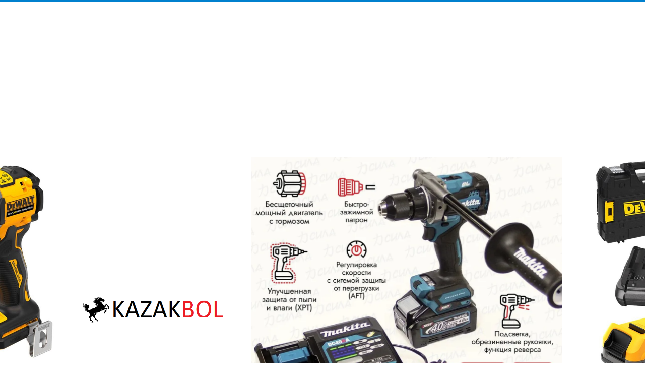

--- FILE ---
content_type: text/html; charset=UTF-8
request_url: https://kazakbol.com/%D2%9Baza%D2%9Bstan-%D3%A9zbekstan-zh%D3%99ne-%D2%9Byr%D2%93yzstanmen-su-kelisimin-%D2%9Bajta-%D2%9Barama%D2%9B/
body_size: 29998
content:
	<!DOCTYPE html>
		<!--[if IE 8]>
	<html class="ie ie8" lang="ru-RU"> <![endif]-->
	<!--[if IE 9]>
	<html class="ie ie9" lang="ru-RU"> <![endif]-->
	<!--[if gt IE 9]><!-->
<html lang="ru-RU"> <!--<![endif]-->
	<head>
				<meta charset="UTF-8">
		<meta http-equiv="X-UA-Compatible" content="IE=edge">
		<meta name="viewport" content="width=device-width, initial-scale=1.0">
		<link rel="pingback" href="https://kazakbol.com/xmlrpc.php"/>

		<meta name='robots' content='index, follow, max-image-preview:large, max-snippet:-1, max-video-preview:-1' />

	<!-- This site is optimized with the Yoast SEO plugin v26.6 - https://yoast.com/wordpress/plugins/seo/ -->
	<title>Қазақстан Өзбекстан және Қырғызстанмен су келісімін қайта қарамақ | KAZAKBOL</title>
	<link rel="canonical" href="https://kazakbol.com/қazaқstan-өzbekstan-zhәne-қyrғyzstanmen-su-kelisimin-қajta-қaramaқ/" />
	<meta property="og:locale" content="ru_RU" />
	<meta property="og:type" content="article" />
	<meta property="og:title" content="Қазақстан Өзбекстан және Қырғызстанмен су келісімін қайта қарамақ | KAZAKBOL" />
	<meta property="og:description" content="Қазақстан 2023 жылдың соңына дейін Өзбекстан және Қырғызстанмен Сырдария бассейніндегі су-энергетикалық ресурстарды пайдалану бойынша келісімге өзгерістер енгізбек. Бұл жөнінде Gazeta.uz басылымы жазды. Бұл Қазақстанның 2023-2029 жылдарға су ресурстарын басқару жүйесін өндіру концепциясында қарастырылған. 1998 жылы наурыз айында Бішкекте қабылданған құжатқа сәйкес, Нарын-Сырдария өзенінен өндірілген электр энергиясының Қырғызстанның қажеттілігінен асқан бөлігі Өзбекстан мен Қазақстанға беріледі. Оның [&hellip;]" />
	<meta property="og:url" content="https://kazakbol.com/қazaқstan-өzbekstan-zhәne-қyrғyzstanmen-su-kelisimin-қajta-қaramaқ/" />
	<meta property="og:site_name" content="KAZAKBOL" />
	<meta property="article:published_time" content="2023-07-04T07:04:41+00:00" />
	<meta property="og:image" content="https://kazakbol.com/wp-content/uploads/2023/07/reka.jpg" />
	<meta property="og:image:width" content="500" />
	<meta property="og:image:height" content="280" />
	<meta property="og:image:type" content="image/jpeg" />
	<meta name="author" content="kazakbol.com" />
	<meta name="twitter:card" content="summary_large_image" />
	<meta name="twitter:label1" content="Написано автором" />
	<meta name="twitter:data1" content="kazakbol.com" />
	<script type="application/ld+json" class="yoast-schema-graph">{"@context":"https://schema.org","@graph":[{"@type":"WebPage","@id":"https://kazakbol.com/%d2%9baza%d2%9bstan-%d3%a9zbekstan-zh%d3%99ne-%d2%9byr%d2%93yzstanmen-su-kelisimin-%d2%9bajta-%d2%9barama%d2%9b/","url":"https://kazakbol.com/%d2%9baza%d2%9bstan-%d3%a9zbekstan-zh%d3%99ne-%d2%9byr%d2%93yzstanmen-su-kelisimin-%d2%9bajta-%d2%9barama%d2%9b/","name":"Қазақстан Өзбекстан және Қырғызстанмен су келісімін қайта қарамақ | KAZAKBOL","isPartOf":{"@id":"https://kazakbol.com/#website"},"primaryImageOfPage":{"@id":"https://kazakbol.com/%d2%9baza%d2%9bstan-%d3%a9zbekstan-zh%d3%99ne-%d2%9byr%d2%93yzstanmen-su-kelisimin-%d2%9bajta-%d2%9barama%d2%9b/#primaryimage"},"image":{"@id":"https://kazakbol.com/%d2%9baza%d2%9bstan-%d3%a9zbekstan-zh%d3%99ne-%d2%9byr%d2%93yzstanmen-su-kelisimin-%d2%9bajta-%d2%9barama%d2%9b/#primaryimage"},"thumbnailUrl":"https://kazakbol.com/wp-content/uploads/2023/07/reka.jpg","datePublished":"2023-07-04T07:04:41+00:00","author":{"@id":"https://kazakbol.com/#/schema/person/5f2f6b3b596328577b5ff33c6500ff73"},"breadcrumb":{"@id":"https://kazakbol.com/%d2%9baza%d2%9bstan-%d3%a9zbekstan-zh%d3%99ne-%d2%9byr%d2%93yzstanmen-su-kelisimin-%d2%9bajta-%d2%9barama%d2%9b/#breadcrumb"},"inLanguage":"ru-RU","potentialAction":[{"@type":"ReadAction","target":["https://kazakbol.com/%d2%9baza%d2%9bstan-%d3%a9zbekstan-zh%d3%99ne-%d2%9byr%d2%93yzstanmen-su-kelisimin-%d2%9bajta-%d2%9barama%d2%9b/"]}]},{"@type":"ImageObject","inLanguage":"ru-RU","@id":"https://kazakbol.com/%d2%9baza%d2%9bstan-%d3%a9zbekstan-zh%d3%99ne-%d2%9byr%d2%93yzstanmen-su-kelisimin-%d2%9bajta-%d2%9barama%d2%9b/#primaryimage","url":"https://kazakbol.com/wp-content/uploads/2023/07/reka.jpg","contentUrl":"https://kazakbol.com/wp-content/uploads/2023/07/reka.jpg","width":500,"height":280},{"@type":"BreadcrumbList","@id":"https://kazakbol.com/%d2%9baza%d2%9bstan-%d3%a9zbekstan-zh%d3%99ne-%d2%9byr%d2%93yzstanmen-su-kelisimin-%d2%9bajta-%d2%9barama%d2%9b/#breadcrumb","itemListElement":[{"@type":"ListItem","position":1,"name":"Home","item":"https://kazakbol.com/"},{"@type":"ListItem","position":2,"name":"Қазақстан Өзбекстан және Қырғызстанмен су келісімін қайта қарамақ"}]},{"@type":"WebSite","@id":"https://kazakbol.com/#website","url":"https://kazakbol.com/","name":"KAZAKBOL","description":"Новости Казахстана, Новости России и мира,Обновляемая лента новостей","potentialAction":[{"@type":"SearchAction","target":{"@type":"EntryPoint","urlTemplate":"https://kazakbol.com/?s={search_term_string}"},"query-input":{"@type":"PropertyValueSpecification","valueRequired":true,"valueName":"search_term_string"}}],"inLanguage":"ru-RU"},{"@type":"Person","@id":"https://kazakbol.com/#/schema/person/5f2f6b3b596328577b5ff33c6500ff73","name":"kazakbol.com","image":{"@type":"ImageObject","inLanguage":"ru-RU","@id":"https://kazakbol.com/#/schema/person/image/","url":"https://secure.gravatar.com/avatar/9102f0660c1d0fb5df79eff1281d8eb9286d4cf1ce7c2777f5074f921122ccdf?s=96&r=g","contentUrl":"https://secure.gravatar.com/avatar/9102f0660c1d0fb5df79eff1281d8eb9286d4cf1ce7c2777f5074f921122ccdf?s=96&r=g","caption":"kazakbol.com"}}]}</script>
	<!-- / Yoast SEO plugin. -->


<link rel='dns-prefetch' href='//fonts.googleapis.com' />
<link rel="alternate" type="application/rss+xml" title="KAZAKBOL &raquo; Лента" href="https://kazakbol.com/feed/" />
<link rel="alternate" type="application/rss+xml" title="KAZAKBOL &raquo; Лента комментариев" href="https://kazakbol.com/comments/feed/" />
<link rel="alternate" type="application/rss+xml" title="KAZAKBOL &raquo; Лента комментариев к &laquo;Қазақстан Өзбекстан және Қырғызстанмен су келісімін қайта қарамақ&raquo;" href="https://kazakbol.com/%d2%9baza%d2%9bstan-%d3%a9zbekstan-zh%d3%99ne-%d2%9byr%d2%93yzstanmen-su-kelisimin-%d2%9bajta-%d2%9barama%d2%9b/feed/" />
<link rel="alternate" title="oEmbed (JSON)" type="application/json+oembed" href="https://kazakbol.com/wp-json/oembed/1.0/embed?url=https%3A%2F%2Fkazakbol.com%2F%25d2%259baza%25d2%259bstan-%25d3%25a9zbekstan-zh%25d3%2599ne-%25d2%259byr%25d2%2593yzstanmen-su-kelisimin-%25d2%259bajta-%25d2%259barama%25d2%259b%2F" />
<link rel="alternate" title="oEmbed (XML)" type="text/xml+oembed" href="https://kazakbol.com/wp-json/oembed/1.0/embed?url=https%3A%2F%2Fkazakbol.com%2F%25d2%259baza%25d2%259bstan-%25d3%25a9zbekstan-zh%25d3%2599ne-%25d2%259byr%25d2%2593yzstanmen-su-kelisimin-%25d2%259bajta-%25d2%259barama%25d2%259b%2F&#038;format=xml" />
<style id='wp-img-auto-sizes-contain-inline-css' type='text/css'>
img:is([sizes=auto i],[sizes^="auto," i]){contain-intrinsic-size:3000px 1500px}
/*# sourceURL=wp-img-auto-sizes-contain-inline-css */
</style>
<link rel='stylesheet' id='pt-cv-public-style-css' href='https://kazakbol.com/wp-content/plugins/content-views-query-and-display-post-page/public/assets/css/cv.css?ver=4.2.1' type='text/css' media='all' />
<style id='wp-emoji-styles-inline-css' type='text/css'>

	img.wp-smiley, img.emoji {
		display: inline !important;
		border: none !important;
		box-shadow: none !important;
		height: 1em !important;
		width: 1em !important;
		margin: 0 0.07em !important;
		vertical-align: -0.1em !important;
		background: none !important;
		padding: 0 !important;
	}
/*# sourceURL=wp-emoji-styles-inline-css */
</style>
<style id='wp-block-library-inline-css' type='text/css'>
:root{--wp-block-synced-color:#7a00df;--wp-block-synced-color--rgb:122,0,223;--wp-bound-block-color:var(--wp-block-synced-color);--wp-editor-canvas-background:#ddd;--wp-admin-theme-color:#007cba;--wp-admin-theme-color--rgb:0,124,186;--wp-admin-theme-color-darker-10:#006ba1;--wp-admin-theme-color-darker-10--rgb:0,107,160.5;--wp-admin-theme-color-darker-20:#005a87;--wp-admin-theme-color-darker-20--rgb:0,90,135;--wp-admin-border-width-focus:2px}@media (min-resolution:192dpi){:root{--wp-admin-border-width-focus:1.5px}}.wp-element-button{cursor:pointer}:root .has-very-light-gray-background-color{background-color:#eee}:root .has-very-dark-gray-background-color{background-color:#313131}:root .has-very-light-gray-color{color:#eee}:root .has-very-dark-gray-color{color:#313131}:root .has-vivid-green-cyan-to-vivid-cyan-blue-gradient-background{background:linear-gradient(135deg,#00d084,#0693e3)}:root .has-purple-crush-gradient-background{background:linear-gradient(135deg,#34e2e4,#4721fb 50%,#ab1dfe)}:root .has-hazy-dawn-gradient-background{background:linear-gradient(135deg,#faaca8,#dad0ec)}:root .has-subdued-olive-gradient-background{background:linear-gradient(135deg,#fafae1,#67a671)}:root .has-atomic-cream-gradient-background{background:linear-gradient(135deg,#fdd79a,#004a59)}:root .has-nightshade-gradient-background{background:linear-gradient(135deg,#330968,#31cdcf)}:root .has-midnight-gradient-background{background:linear-gradient(135deg,#020381,#2874fc)}:root{--wp--preset--font-size--normal:16px;--wp--preset--font-size--huge:42px}.has-regular-font-size{font-size:1em}.has-larger-font-size{font-size:2.625em}.has-normal-font-size{font-size:var(--wp--preset--font-size--normal)}.has-huge-font-size{font-size:var(--wp--preset--font-size--huge)}.has-text-align-center{text-align:center}.has-text-align-left{text-align:left}.has-text-align-right{text-align:right}.has-fit-text{white-space:nowrap!important}#end-resizable-editor-section{display:none}.aligncenter{clear:both}.items-justified-left{justify-content:flex-start}.items-justified-center{justify-content:center}.items-justified-right{justify-content:flex-end}.items-justified-space-between{justify-content:space-between}.screen-reader-text{border:0;clip-path:inset(50%);height:1px;margin:-1px;overflow:hidden;padding:0;position:absolute;width:1px;word-wrap:normal!important}.screen-reader-text:focus{background-color:#ddd;clip-path:none;color:#444;display:block;font-size:1em;height:auto;left:5px;line-height:normal;padding:15px 23px 14px;text-decoration:none;top:5px;width:auto;z-index:100000}html :where(.has-border-color){border-style:solid}html :where([style*=border-top-color]){border-top-style:solid}html :where([style*=border-right-color]){border-right-style:solid}html :where([style*=border-bottom-color]){border-bottom-style:solid}html :where([style*=border-left-color]){border-left-style:solid}html :where([style*=border-width]){border-style:solid}html :where([style*=border-top-width]){border-top-style:solid}html :where([style*=border-right-width]){border-right-style:solid}html :where([style*=border-bottom-width]){border-bottom-style:solid}html :where([style*=border-left-width]){border-left-style:solid}html :where(img[class*=wp-image-]){height:auto;max-width:100%}:where(figure){margin:0 0 1em}html :where(.is-position-sticky){--wp-admin--admin-bar--position-offset:var(--wp-admin--admin-bar--height,0px)}@media screen and (max-width:600px){html :where(.is-position-sticky){--wp-admin--admin-bar--position-offset:0px}}

/*# sourceURL=wp-block-library-inline-css */
</style><style id='wp-block-image-inline-css' type='text/css'>
.wp-block-image>a,.wp-block-image>figure>a{display:inline-block}.wp-block-image img{box-sizing:border-box;height:auto;max-width:100%;vertical-align:bottom}@media not (prefers-reduced-motion){.wp-block-image img.hide{visibility:hidden}.wp-block-image img.show{animation:show-content-image .4s}}.wp-block-image[style*=border-radius] img,.wp-block-image[style*=border-radius]>a{border-radius:inherit}.wp-block-image.has-custom-border img{box-sizing:border-box}.wp-block-image.aligncenter{text-align:center}.wp-block-image.alignfull>a,.wp-block-image.alignwide>a{width:100%}.wp-block-image.alignfull img,.wp-block-image.alignwide img{height:auto;width:100%}.wp-block-image .aligncenter,.wp-block-image .alignleft,.wp-block-image .alignright,.wp-block-image.aligncenter,.wp-block-image.alignleft,.wp-block-image.alignright{display:table}.wp-block-image .aligncenter>figcaption,.wp-block-image .alignleft>figcaption,.wp-block-image .alignright>figcaption,.wp-block-image.aligncenter>figcaption,.wp-block-image.alignleft>figcaption,.wp-block-image.alignright>figcaption{caption-side:bottom;display:table-caption}.wp-block-image .alignleft{float:left;margin:.5em 1em .5em 0}.wp-block-image .alignright{float:right;margin:.5em 0 .5em 1em}.wp-block-image .aligncenter{margin-left:auto;margin-right:auto}.wp-block-image :where(figcaption){margin-bottom:1em;margin-top:.5em}.wp-block-image.is-style-circle-mask img{border-radius:9999px}@supports ((-webkit-mask-image:none) or (mask-image:none)) or (-webkit-mask-image:none){.wp-block-image.is-style-circle-mask img{border-radius:0;-webkit-mask-image:url('data:image/svg+xml;utf8,<svg viewBox="0 0 100 100" xmlns="http://www.w3.org/2000/svg"><circle cx="50" cy="50" r="50"/></svg>');mask-image:url('data:image/svg+xml;utf8,<svg viewBox="0 0 100 100" xmlns="http://www.w3.org/2000/svg"><circle cx="50" cy="50" r="50"/></svg>');mask-mode:alpha;-webkit-mask-position:center;mask-position:center;-webkit-mask-repeat:no-repeat;mask-repeat:no-repeat;-webkit-mask-size:contain;mask-size:contain}}:root :where(.wp-block-image.is-style-rounded img,.wp-block-image .is-style-rounded img){border-radius:9999px}.wp-block-image figure{margin:0}.wp-lightbox-container{display:flex;flex-direction:column;position:relative}.wp-lightbox-container img{cursor:zoom-in}.wp-lightbox-container img:hover+button{opacity:1}.wp-lightbox-container button{align-items:center;backdrop-filter:blur(16px) saturate(180%);background-color:#5a5a5a40;border:none;border-radius:4px;cursor:zoom-in;display:flex;height:20px;justify-content:center;opacity:0;padding:0;position:absolute;right:16px;text-align:center;top:16px;width:20px;z-index:100}@media not (prefers-reduced-motion){.wp-lightbox-container button{transition:opacity .2s ease}}.wp-lightbox-container button:focus-visible{outline:3px auto #5a5a5a40;outline:3px auto -webkit-focus-ring-color;outline-offset:3px}.wp-lightbox-container button:hover{cursor:pointer;opacity:1}.wp-lightbox-container button:focus{opacity:1}.wp-lightbox-container button:focus,.wp-lightbox-container button:hover,.wp-lightbox-container button:not(:hover):not(:active):not(.has-background){background-color:#5a5a5a40;border:none}.wp-lightbox-overlay{box-sizing:border-box;cursor:zoom-out;height:100vh;left:0;overflow:hidden;position:fixed;top:0;visibility:hidden;width:100%;z-index:100000}.wp-lightbox-overlay .close-button{align-items:center;cursor:pointer;display:flex;justify-content:center;min-height:40px;min-width:40px;padding:0;position:absolute;right:calc(env(safe-area-inset-right) + 16px);top:calc(env(safe-area-inset-top) + 16px);z-index:5000000}.wp-lightbox-overlay .close-button:focus,.wp-lightbox-overlay .close-button:hover,.wp-lightbox-overlay .close-button:not(:hover):not(:active):not(.has-background){background:none;border:none}.wp-lightbox-overlay .lightbox-image-container{height:var(--wp--lightbox-container-height);left:50%;overflow:hidden;position:absolute;top:50%;transform:translate(-50%,-50%);transform-origin:top left;width:var(--wp--lightbox-container-width);z-index:9999999999}.wp-lightbox-overlay .wp-block-image{align-items:center;box-sizing:border-box;display:flex;height:100%;justify-content:center;margin:0;position:relative;transform-origin:0 0;width:100%;z-index:3000000}.wp-lightbox-overlay .wp-block-image img{height:var(--wp--lightbox-image-height);min-height:var(--wp--lightbox-image-height);min-width:var(--wp--lightbox-image-width);width:var(--wp--lightbox-image-width)}.wp-lightbox-overlay .wp-block-image figcaption{display:none}.wp-lightbox-overlay button{background:none;border:none}.wp-lightbox-overlay .scrim{background-color:#fff;height:100%;opacity:.9;position:absolute;width:100%;z-index:2000000}.wp-lightbox-overlay.active{visibility:visible}@media not (prefers-reduced-motion){.wp-lightbox-overlay.active{animation:turn-on-visibility .25s both}.wp-lightbox-overlay.active img{animation:turn-on-visibility .35s both}.wp-lightbox-overlay.show-closing-animation:not(.active){animation:turn-off-visibility .35s both}.wp-lightbox-overlay.show-closing-animation:not(.active) img{animation:turn-off-visibility .25s both}.wp-lightbox-overlay.zoom.active{animation:none;opacity:1;visibility:visible}.wp-lightbox-overlay.zoom.active .lightbox-image-container{animation:lightbox-zoom-in .4s}.wp-lightbox-overlay.zoom.active .lightbox-image-container img{animation:none}.wp-lightbox-overlay.zoom.active .scrim{animation:turn-on-visibility .4s forwards}.wp-lightbox-overlay.zoom.show-closing-animation:not(.active){animation:none}.wp-lightbox-overlay.zoom.show-closing-animation:not(.active) .lightbox-image-container{animation:lightbox-zoom-out .4s}.wp-lightbox-overlay.zoom.show-closing-animation:not(.active) .lightbox-image-container img{animation:none}.wp-lightbox-overlay.zoom.show-closing-animation:not(.active) .scrim{animation:turn-off-visibility .4s forwards}}@keyframes show-content-image{0%{visibility:hidden}99%{visibility:hidden}to{visibility:visible}}@keyframes turn-on-visibility{0%{opacity:0}to{opacity:1}}@keyframes turn-off-visibility{0%{opacity:1;visibility:visible}99%{opacity:0;visibility:visible}to{opacity:0;visibility:hidden}}@keyframes lightbox-zoom-in{0%{transform:translate(calc((-100vw + var(--wp--lightbox-scrollbar-width))/2 + var(--wp--lightbox-initial-left-position)),calc(-50vh + var(--wp--lightbox-initial-top-position))) scale(var(--wp--lightbox-scale))}to{transform:translate(-50%,-50%) scale(1)}}@keyframes lightbox-zoom-out{0%{transform:translate(-50%,-50%) scale(1);visibility:visible}99%{visibility:visible}to{transform:translate(calc((-100vw + var(--wp--lightbox-scrollbar-width))/2 + var(--wp--lightbox-initial-left-position)),calc(-50vh + var(--wp--lightbox-initial-top-position))) scale(var(--wp--lightbox-scale));visibility:hidden}}
/*# sourceURL=https://kazakbol.com/wp-includes/blocks/image/style.min.css */
</style>
<style id='wp-block-latest-posts-inline-css' type='text/css'>
.wp-block-latest-posts{box-sizing:border-box}.wp-block-latest-posts.alignleft{margin-right:2em}.wp-block-latest-posts.alignright{margin-left:2em}.wp-block-latest-posts.wp-block-latest-posts__list{list-style:none}.wp-block-latest-posts.wp-block-latest-posts__list li{clear:both;overflow-wrap:break-word}.wp-block-latest-posts.is-grid{display:flex;flex-wrap:wrap}.wp-block-latest-posts.is-grid li{margin:0 1.25em 1.25em 0;width:100%}@media (min-width:600px){.wp-block-latest-posts.columns-2 li{width:calc(50% - .625em)}.wp-block-latest-posts.columns-2 li:nth-child(2n){margin-right:0}.wp-block-latest-posts.columns-3 li{width:calc(33.33333% - .83333em)}.wp-block-latest-posts.columns-3 li:nth-child(3n){margin-right:0}.wp-block-latest-posts.columns-4 li{width:calc(25% - .9375em)}.wp-block-latest-posts.columns-4 li:nth-child(4n){margin-right:0}.wp-block-latest-posts.columns-5 li{width:calc(20% - 1em)}.wp-block-latest-posts.columns-5 li:nth-child(5n){margin-right:0}.wp-block-latest-posts.columns-6 li{width:calc(16.66667% - 1.04167em)}.wp-block-latest-posts.columns-6 li:nth-child(6n){margin-right:0}}:root :where(.wp-block-latest-posts.is-grid){padding:0}:root :where(.wp-block-latest-posts.wp-block-latest-posts__list){padding-left:0}.wp-block-latest-posts__post-author,.wp-block-latest-posts__post-date{display:block;font-size:.8125em}.wp-block-latest-posts__post-excerpt,.wp-block-latest-posts__post-full-content{margin-bottom:1em;margin-top:.5em}.wp-block-latest-posts__featured-image a{display:inline-block}.wp-block-latest-posts__featured-image img{height:auto;max-width:100%;width:auto}.wp-block-latest-posts__featured-image.alignleft{float:left;margin-right:1em}.wp-block-latest-posts__featured-image.alignright{float:right;margin-left:1em}.wp-block-latest-posts__featured-image.aligncenter{margin-bottom:1em;text-align:center}
/*# sourceURL=https://kazakbol.com/wp-includes/blocks/latest-posts/style.min.css */
</style>
<style id='wp-block-list-inline-css' type='text/css'>
ol,ul{box-sizing:border-box}:root :where(.wp-block-list.has-background){padding:1.25em 2.375em}
/*# sourceURL=https://kazakbol.com/wp-includes/blocks/list/style.min.css */
</style>
<style id='global-styles-inline-css' type='text/css'>
:root{--wp--preset--aspect-ratio--square: 1;--wp--preset--aspect-ratio--4-3: 4/3;--wp--preset--aspect-ratio--3-4: 3/4;--wp--preset--aspect-ratio--3-2: 3/2;--wp--preset--aspect-ratio--2-3: 2/3;--wp--preset--aspect-ratio--16-9: 16/9;--wp--preset--aspect-ratio--9-16: 9/16;--wp--preset--color--black: #000000;--wp--preset--color--cyan-bluish-gray: #abb8c3;--wp--preset--color--white: #ffffff;--wp--preset--color--pale-pink: #f78da7;--wp--preset--color--vivid-red: #cf2e2e;--wp--preset--color--luminous-vivid-orange: #ff6900;--wp--preset--color--luminous-vivid-amber: #fcb900;--wp--preset--color--light-green-cyan: #7bdcb5;--wp--preset--color--vivid-green-cyan: #00d084;--wp--preset--color--pale-cyan-blue: #8ed1fc;--wp--preset--color--vivid-cyan-blue: #0693e3;--wp--preset--color--vivid-purple: #9b51e0;--wp--preset--gradient--vivid-cyan-blue-to-vivid-purple: linear-gradient(135deg,rgb(6,147,227) 0%,rgb(155,81,224) 100%);--wp--preset--gradient--light-green-cyan-to-vivid-green-cyan: linear-gradient(135deg,rgb(122,220,180) 0%,rgb(0,208,130) 100%);--wp--preset--gradient--luminous-vivid-amber-to-luminous-vivid-orange: linear-gradient(135deg,rgb(252,185,0) 0%,rgb(255,105,0) 100%);--wp--preset--gradient--luminous-vivid-orange-to-vivid-red: linear-gradient(135deg,rgb(255,105,0) 0%,rgb(207,46,46) 100%);--wp--preset--gradient--very-light-gray-to-cyan-bluish-gray: linear-gradient(135deg,rgb(238,238,238) 0%,rgb(169,184,195) 100%);--wp--preset--gradient--cool-to-warm-spectrum: linear-gradient(135deg,rgb(74,234,220) 0%,rgb(151,120,209) 20%,rgb(207,42,186) 40%,rgb(238,44,130) 60%,rgb(251,105,98) 80%,rgb(254,248,76) 100%);--wp--preset--gradient--blush-light-purple: linear-gradient(135deg,rgb(255,206,236) 0%,rgb(152,150,240) 100%);--wp--preset--gradient--blush-bordeaux: linear-gradient(135deg,rgb(254,205,165) 0%,rgb(254,45,45) 50%,rgb(107,0,62) 100%);--wp--preset--gradient--luminous-dusk: linear-gradient(135deg,rgb(255,203,112) 0%,rgb(199,81,192) 50%,rgb(65,88,208) 100%);--wp--preset--gradient--pale-ocean: linear-gradient(135deg,rgb(255,245,203) 0%,rgb(182,227,212) 50%,rgb(51,167,181) 100%);--wp--preset--gradient--electric-grass: linear-gradient(135deg,rgb(202,248,128) 0%,rgb(113,206,126) 100%);--wp--preset--gradient--midnight: linear-gradient(135deg,rgb(2,3,129) 0%,rgb(40,116,252) 100%);--wp--preset--font-size--small: 13px;--wp--preset--font-size--medium: 20px;--wp--preset--font-size--large: 36px;--wp--preset--font-size--x-large: 42px;--wp--preset--spacing--20: 0.44rem;--wp--preset--spacing--30: 0.67rem;--wp--preset--spacing--40: 1rem;--wp--preset--spacing--50: 1.5rem;--wp--preset--spacing--60: 2.25rem;--wp--preset--spacing--70: 3.38rem;--wp--preset--spacing--80: 5.06rem;--wp--preset--shadow--natural: 6px 6px 9px rgba(0, 0, 0, 0.2);--wp--preset--shadow--deep: 12px 12px 50px rgba(0, 0, 0, 0.4);--wp--preset--shadow--sharp: 6px 6px 0px rgba(0, 0, 0, 0.2);--wp--preset--shadow--outlined: 6px 6px 0px -3px rgb(255, 255, 255), 6px 6px rgb(0, 0, 0);--wp--preset--shadow--crisp: 6px 6px 0px rgb(0, 0, 0);}:where(.is-layout-flex){gap: 0.5em;}:where(.is-layout-grid){gap: 0.5em;}body .is-layout-flex{display: flex;}.is-layout-flex{flex-wrap: wrap;align-items: center;}.is-layout-flex > :is(*, div){margin: 0;}body .is-layout-grid{display: grid;}.is-layout-grid > :is(*, div){margin: 0;}:where(.wp-block-columns.is-layout-flex){gap: 2em;}:where(.wp-block-columns.is-layout-grid){gap: 2em;}:where(.wp-block-post-template.is-layout-flex){gap: 1.25em;}:where(.wp-block-post-template.is-layout-grid){gap: 1.25em;}.has-black-color{color: var(--wp--preset--color--black) !important;}.has-cyan-bluish-gray-color{color: var(--wp--preset--color--cyan-bluish-gray) !important;}.has-white-color{color: var(--wp--preset--color--white) !important;}.has-pale-pink-color{color: var(--wp--preset--color--pale-pink) !important;}.has-vivid-red-color{color: var(--wp--preset--color--vivid-red) !important;}.has-luminous-vivid-orange-color{color: var(--wp--preset--color--luminous-vivid-orange) !important;}.has-luminous-vivid-amber-color{color: var(--wp--preset--color--luminous-vivid-amber) !important;}.has-light-green-cyan-color{color: var(--wp--preset--color--light-green-cyan) !important;}.has-vivid-green-cyan-color{color: var(--wp--preset--color--vivid-green-cyan) !important;}.has-pale-cyan-blue-color{color: var(--wp--preset--color--pale-cyan-blue) !important;}.has-vivid-cyan-blue-color{color: var(--wp--preset--color--vivid-cyan-blue) !important;}.has-vivid-purple-color{color: var(--wp--preset--color--vivid-purple) !important;}.has-black-background-color{background-color: var(--wp--preset--color--black) !important;}.has-cyan-bluish-gray-background-color{background-color: var(--wp--preset--color--cyan-bluish-gray) !important;}.has-white-background-color{background-color: var(--wp--preset--color--white) !important;}.has-pale-pink-background-color{background-color: var(--wp--preset--color--pale-pink) !important;}.has-vivid-red-background-color{background-color: var(--wp--preset--color--vivid-red) !important;}.has-luminous-vivid-orange-background-color{background-color: var(--wp--preset--color--luminous-vivid-orange) !important;}.has-luminous-vivid-amber-background-color{background-color: var(--wp--preset--color--luminous-vivid-amber) !important;}.has-light-green-cyan-background-color{background-color: var(--wp--preset--color--light-green-cyan) !important;}.has-vivid-green-cyan-background-color{background-color: var(--wp--preset--color--vivid-green-cyan) !important;}.has-pale-cyan-blue-background-color{background-color: var(--wp--preset--color--pale-cyan-blue) !important;}.has-vivid-cyan-blue-background-color{background-color: var(--wp--preset--color--vivid-cyan-blue) !important;}.has-vivid-purple-background-color{background-color: var(--wp--preset--color--vivid-purple) !important;}.has-black-border-color{border-color: var(--wp--preset--color--black) !important;}.has-cyan-bluish-gray-border-color{border-color: var(--wp--preset--color--cyan-bluish-gray) !important;}.has-white-border-color{border-color: var(--wp--preset--color--white) !important;}.has-pale-pink-border-color{border-color: var(--wp--preset--color--pale-pink) !important;}.has-vivid-red-border-color{border-color: var(--wp--preset--color--vivid-red) !important;}.has-luminous-vivid-orange-border-color{border-color: var(--wp--preset--color--luminous-vivid-orange) !important;}.has-luminous-vivid-amber-border-color{border-color: var(--wp--preset--color--luminous-vivid-amber) !important;}.has-light-green-cyan-border-color{border-color: var(--wp--preset--color--light-green-cyan) !important;}.has-vivid-green-cyan-border-color{border-color: var(--wp--preset--color--vivid-green-cyan) !important;}.has-pale-cyan-blue-border-color{border-color: var(--wp--preset--color--pale-cyan-blue) !important;}.has-vivid-cyan-blue-border-color{border-color: var(--wp--preset--color--vivid-cyan-blue) !important;}.has-vivid-purple-border-color{border-color: var(--wp--preset--color--vivid-purple) !important;}.has-vivid-cyan-blue-to-vivid-purple-gradient-background{background: var(--wp--preset--gradient--vivid-cyan-blue-to-vivid-purple) !important;}.has-light-green-cyan-to-vivid-green-cyan-gradient-background{background: var(--wp--preset--gradient--light-green-cyan-to-vivid-green-cyan) !important;}.has-luminous-vivid-amber-to-luminous-vivid-orange-gradient-background{background: var(--wp--preset--gradient--luminous-vivid-amber-to-luminous-vivid-orange) !important;}.has-luminous-vivid-orange-to-vivid-red-gradient-background{background: var(--wp--preset--gradient--luminous-vivid-orange-to-vivid-red) !important;}.has-very-light-gray-to-cyan-bluish-gray-gradient-background{background: var(--wp--preset--gradient--very-light-gray-to-cyan-bluish-gray) !important;}.has-cool-to-warm-spectrum-gradient-background{background: var(--wp--preset--gradient--cool-to-warm-spectrum) !important;}.has-blush-light-purple-gradient-background{background: var(--wp--preset--gradient--blush-light-purple) !important;}.has-blush-bordeaux-gradient-background{background: var(--wp--preset--gradient--blush-bordeaux) !important;}.has-luminous-dusk-gradient-background{background: var(--wp--preset--gradient--luminous-dusk) !important;}.has-pale-ocean-gradient-background{background: var(--wp--preset--gradient--pale-ocean) !important;}.has-electric-grass-gradient-background{background: var(--wp--preset--gradient--electric-grass) !important;}.has-midnight-gradient-background{background: var(--wp--preset--gradient--midnight) !important;}.has-small-font-size{font-size: var(--wp--preset--font-size--small) !important;}.has-medium-font-size{font-size: var(--wp--preset--font-size--medium) !important;}.has-large-font-size{font-size: var(--wp--preset--font-size--large) !important;}.has-x-large-font-size{font-size: var(--wp--preset--font-size--x-large) !important;}
/*# sourceURL=global-styles-inline-css */
</style>

<style id='classic-theme-styles-inline-css' type='text/css'>
/*! This file is auto-generated */
.wp-block-button__link{color:#fff;background-color:#32373c;border-radius:9999px;box-shadow:none;text-decoration:none;padding:calc(.667em + 2px) calc(1.333em + 2px);font-size:1.125em}.wp-block-file__button{background:#32373c;color:#fff;text-decoration:none}
/*# sourceURL=/wp-includes/css/classic-themes.min.css */
</style>
<link rel='stylesheet' id='contact-form-7-css' href='https://kazakbol.com/wp-content/plugins/contact-form-7/includes/css/styles.css?ver=6.1.4' type='text/css' media='all' />
<link rel='stylesheet' id='publisher-child-css' href='https://kazakbol.com/wp-content/themes/publisher-child/style.css?ver=1.0.0' type='text/css' media='all' />
<link crossorigin="anonymous" rel='stylesheet' id='better-framework-main-fonts-css' href='https://fonts.googleapis.com/css?family=Lato:400,700%7CRoboto:400,500,700,400italic' type='text/css' media='all' />
<script type="text/javascript" src="https://kazakbol.com/wp-includes/js/jquery/jquery.min.js?ver=3.7.1" id="jquery-core-js"></script>
<script type="text/javascript" src="https://kazakbol.com/wp-includes/js/jquery/jquery-migrate.min.js?ver=3.4.1" id="jquery-migrate-js"></script>
<link rel="https://api.w.org/" href="https://kazakbol.com/wp-json/" /><link rel="alternate" title="JSON" type="application/json" href="https://kazakbol.com/wp-json/wp/v2/posts/288639" /><link rel="EditURI" type="application/rsd+xml" title="RSD" href="https://kazakbol.com/xmlrpc.php?rsd" />
<meta name="generator" content="WordPress 6.9" />
<link rel='shortlink' href='https://kazakbol.com/?p=288639' />
<script async src="//pagead2.googlesyndication.com/pagead/js/adsbygoogle.js"></script>
<!-- navigation -->
<ins class="adsbygoogle"
     style="display:block"
     data-ad-client="ca-pub-7700862690975078"
     data-ad-slot="5370533341"
     data-ad-format="auto"></ins>
<script>
(adsbygoogle = window.adsbygoogle || []).push({});
</script><script charset="UTF-8" src="//web.webpushs.com/js/push/70be9ca3323ee7774680364a6b105207_1.js" async></script><link rel="amphtml" href="https://kazakbol.com/%D2%9Baza%D2%9Bstan-%D3%A9zbekstan-zh%D3%99ne-%D2%9Byr%D2%93yzstanmen-su-kelisimin-%D2%9Bajta-%D2%9Barama%D2%9B/amp/"><script type="application/ld+json">{
    "@context": "http:\/\/schema.org\/",
    "@type": "organization",
    "@id": "#organization",
    "logo": {
        "@type": "ImageObject",
        "url": "https:\/\/kazakbol.com\/wp-content\/uploads\/2019\/12\/logo-532-100.png"
    },
    "url": "https:\/\/kazakbol.com\/",
    "name": "KAZAKBOL",
    "description": "\u041d\u043e\u0432\u043e\u0441\u0442\u0438 \u041a\u0430\u0437\u0430\u0445\u0441\u0442\u0430\u043d\u0430, \u041d\u043e\u0432\u043e\u0441\u0442\u0438 \u0420\u043e\u0441\u0441\u0438\u0438 \u0438 \u043c\u0438\u0440\u0430,\u041e\u0431\u043d\u043e\u0432\u043b\u044f\u0435\u043c\u0430\u044f \u043b\u0435\u043d\u0442\u0430 \u043d\u043e\u0432\u043e\u0441\u0442\u0435\u0439"
}</script>
<script type="application/ld+json">{
    "@context": "http:\/\/schema.org\/",
    "@type": "WebSite",
    "name": "KAZAKBOL",
    "alternateName": "\u041d\u043e\u0432\u043e\u0441\u0442\u0438 \u041a\u0430\u0437\u0430\u0445\u0441\u0442\u0430\u043d\u0430, \u041d\u043e\u0432\u043e\u0441\u0442\u0438 \u0420\u043e\u0441\u0441\u0438\u0438 \u0438 \u043c\u0438\u0440\u0430,\u041e\u0431\u043d\u043e\u0432\u043b\u044f\u0435\u043c\u0430\u044f \u043b\u0435\u043d\u0442\u0430 \u043d\u043e\u0432\u043e\u0441\u0442\u0435\u0439",
    "url": "https:\/\/kazakbol.com\/"
}</script>
<script type="application/ld+json">{
    "@context": "http:\/\/schema.org\/",
    "@type": "BlogPosting",
    "headline": "\u049a\u0430\u0437\u0430\u049b\u0441\u0442\u0430\u043d \u04e8\u0437\u0431\u0435\u043a\u0441\u0442\u0430\u043d \u0436\u04d9\u043d\u0435 \u049a\u044b\u0440\u0493\u044b\u0437\u0441\u0442\u0430\u043d\u043c\u0435\u043d \u0441\u0443 \u043a\u0435\u043b\u0456\u0441\u0456\u043c\u0456\u043d \u049b\u0430\u0439\u0442\u0430 \u049b\u0430\u0440\u0430\u043c\u0430\u049b",
    "description": "\u049a\u0430\u0437\u0430\u049b\u0441\u0442\u0430\u043d 2023 \u0436\u044b\u043b\u0434\u044b\u04a3 \u0441\u043e\u04a3\u044b\u043d\u0430 \u0434\u0435\u0439\u0456\u043d \u04e8\u0437\u0431\u0435\u043a\u0441\u0442\u0430\u043d \u0436\u04d9\u043d\u0435 \u049a\u044b\u0440\u0493\u044b\u0437\u0441\u0442\u0430\u043d\u043c\u0435\u043d \u0421\u044b\u0440\u0434\u0430\u0440\u0438\u044f \u0431\u0430\u0441\u0441\u0435\u0439\u043d\u0456\u043d\u0434\u0435\u0433\u0456 \u0441\u0443-\u044d\u043d\u0435\u0440\u0433\u0435\u0442\u0438\u043a\u0430\u043b\u044b\u049b \u0440\u0435\u0441\u0443\u0440\u0441\u0442\u0430\u0440\u0434\u044b \u043f\u0430\u0439\u0434\u0430\u043b\u0430\u043d\u0443 \u0431\u043e\u0439\u044b\u043d\u0448\u0430 \u043a\u0435\u043b\u0456\u0441\u0456\u043c\u0433\u0435 \u04e9\u0437\u0433\u0435\u0440\u0456\u0441\u0442\u0435\u0440 \u0435\u043d\u0433\u0456\u0437\u0431\u0435\u043a. \u0411\u04b1\u043b \u0436\u04e9\u043d\u0456\u043d\u0434\u0435 Gazeta.uz \u0431\u0430\u0441\u044b\u043b\u044b\u043c\u044b \u0436\u0430\u0437\u0434\u044b. \u0411\u04b1\u043b \u049a\u0430\u0437\u0430\u049b\u0441\u0442\u0430\u043d\u043d\u044b\u04a3 2023-2029 \u0436\u044b\u043b\u0434\u0430\u0440\u0493\u0430 \u0441\u0443 \u0440\u0435\u0441\u0443\u0440\u0441\u0442\u0430",
    "datePublished": "2023-07-04",
    "dateModified": "2023-07-04",
    "author": {
        "@type": "Person",
        "@id": "#person-kazakbolcom",
        "name": "kazakbol.com"
    },
    "image": {
        "@type": "ImageObject",
        "url": "https:\/\/kazakbol.com\/wp-content\/uploads\/2023\/07\/reka.jpg",
        "width": 500,
        "height": 280
    },
    "interactionStatistic": [
        {
            "@type": "InteractionCounter",
            "interactionType": "http:\/\/schema.org\/CommentAction",
            "userInteractionCount": "0"
        }
    ],
    "publisher": {
        "@id": "#organization"
    },
    "mainEntityOfPage": "https:\/\/kazakbol.com\/%d2%9baza%d2%9bstan-%d3%a9zbekstan-zh%d3%99ne-%d2%9byr%d2%93yzstanmen-su-kelisimin-%d2%9bajta-%d2%9barama%d2%9b\/"
}</script>
<link rel='stylesheet' id='bf-minifed-css-1' href='https://kazakbol.com/wp-content/bs-booster-cache/5821a08e7cd2121c424581c6f28085ca.css' type='text/css' media='all' />
<link rel='stylesheet' id='7.6.2-1731574892' href='https://kazakbol.com/wp-content/bs-booster-cache/7c026967808cbd160cafc23a540743dc.css' type='text/css' media='all' />
<link rel="icon" href="https://kazakbol.com/wp-content/uploads/2019/12/cropped-ed607c8d7a23d09afdab709c8be34813-32x32.png" sizes="32x32" />
<link rel="icon" href="https://kazakbol.com/wp-content/uploads/2019/12/cropped-ed607c8d7a23d09afdab709c8be34813-192x192.png" sizes="192x192" />
<link rel="apple-touch-icon" href="https://kazakbol.com/wp-content/uploads/2019/12/cropped-ed607c8d7a23d09afdab709c8be34813-180x180.png" />
<meta name="msapplication-TileImage" content="https://kazakbol.com/wp-content/uploads/2019/12/cropped-ed607c8d7a23d09afdab709c8be34813-270x270.png" />
	<link rel='stylesheet' id='gglcptch-css' href='https://kazakbol.com/wp-content/plugins/google-captcha/css/gglcptch.css?ver=1.85' type='text/css' media='all' />
</head>

<body class="wp-singular post-template-default single single-post postid-288639 single-format-standard wp-theme-publisher wp-child-theme-publisher-child bs-theme bs-publisher bs-publisher-clean-magazine active-light-box active-top-line ltr close-rh page-layout-2-col-right full-width active-sticky-sidebar main-menu-sticky-smart active-ajax-search single-prim-cat-16002 single-cat-16002  bs-hide-ha bs-ll-a" dir="ltr">
<div class="off-canvas-overlay"></div>
<div class="off-canvas-container left skin-white">
	<div class="off-canvas-inner">
		<span class="canvas-close"><i></i></span>
					<div class="off-canvas-header">
								<div class="site-description">Новости Казахстана, Новости России и мира,Обновляемая лента новостей</div>
			</div>
						<div class="off-canvas-search">
				<form role="search" method="get" action="https://kazakbol.com">
					<input type="text" name="s" value=""
					       placeholder="Поиск..."">
					<i class="fa fa-search"></i>
				</form>
			</div>
						<nav class="off-canvas-menu">
				<ul class="menu bsm-pure clearfix">
					<li id="menu-item-247667" class="menu-item menu-item-type-taxonomy menu-item-object-category menu-item-has-children menu-term-3 better-anim-fade menu-item-247667"><a href="https://kazakbol.com/category/kazak/">Казакстан</a>
<ul class="sub-menu">
	<li id="menu-item-247668" class="menu-item menu-item-type-taxonomy menu-item-object-category menu-term-35930 better-anim-fade menu-item-247668"><a href="https://kazakbol.com/category/kazak/obshhestvo/">Общество</a></li>
	<li id="menu-item-247671" class="menu-item menu-item-type-taxonomy menu-item-object-category menu-term-35233 better-anim-fade menu-item-247671"><a href="https://kazakbol.com/category/kazak/economic/">Экономика</a></li>
	<li id="menu-item-247673" class="menu-item menu-item-type-taxonomy menu-item-object-category menu-term-35931 better-anim-fade menu-item-247673"><a href="https://kazakbol.com/category/kazak/politika/">Политика</a></li>
</ul>
</li>
<li id="menu-item-247674" class="menu-item menu-item-type-taxonomy menu-item-object-category menu-term-14 better-anim-fade menu-item-247674"><a href="https://kazakbol.com/category/world/">Мир</a></li>
<li id="menu-item-247679" class="menu-item menu-item-type-taxonomy menu-item-object-category current-post-ancestor current-menu-parent current-post-parent menu-item-has-children menu-term-16002 better-anim-fade menu-item-247679"><a href="https://kazakbol.com/category/kazaksha-aqparat/">Kazaksha aqparat</a>
<ul class="sub-menu">
	<li id="menu-item-247680" class="menu-item menu-item-type-taxonomy menu-item-object-category menu-term-16196 better-anim-fade menu-item-247680"><a href="https://kazakbol.com/category/kazaksha-aqparat/qogam/">Qogam</a></li>
	<li id="menu-item-247681" class="menu-item menu-item-type-taxonomy menu-item-object-category menu-term-16003 better-anim-fade menu-item-247681"><a href="https://kazakbol.com/category/kazaksha-aqparat/alem/">Alem</a></li>
	<li id="menu-item-247682" class="menu-item menu-item-type-taxonomy menu-item-object-category menu-term-60192 better-anim-fade menu-item-247682"><a href="https://kazakbol.com/category/kazaksha-aqparat/oqiga/">Оqiga</a></li>
	<li id="menu-item-247683" class="menu-item menu-item-type-taxonomy menu-item-object-category menu-term-55206 better-anim-fade menu-item-247683"><a href="https://kazakbol.com/category/kazaksha-aqparat/madeniet/">Madeniet</a></li>
	<li id="menu-item-247684" class="menu-item menu-item-type-taxonomy menu-item-object-category menu-term-55207 better-anim-fade menu-item-247684"><a href="https://kazakbol.com/category/kazaksha-aqparat/zan-men-quqiq/">Zan men quqıq</a></li>
</ul>
</li>
<li id="menu-item-247669" class="menu-item menu-item-type-taxonomy menu-item-object-category menu-term-36191 better-anim-fade menu-item-247669"><a href="https://kazakbol.com/category/kazak/proisshestviya/">Происшествия</a></li>
<li id="menu-item-247685" class="menu-item menu-item-type-taxonomy menu-item-object-category menu-term-16653 better-anim-fade menu-item-247685"><a href="https://kazakbol.com/category/kultura/">Культура и шоу-бизнес</a></li>
<li id="menu-item-247687" class="menu-item menu-item-type-taxonomy menu-item-object-category menu-term-6801 better-anim-fade menu-item-247687"><a href="https://kazakbol.com/category/mix-interesno/">MIX-интересно</a></li>
<li id="menu-item-247670" class="menu-item menu-item-type-taxonomy menu-item-object-category menu-term-15 better-anim-fade menu-item-247670"><a href="https://kazakbol.com/category/kazak/sport/">Спорт</a></li>
<li id="menu-item-247672" class="menu-item menu-item-type-taxonomy menu-item-object-category menu-term-46015 better-anim-fade menu-item-247672"><a href="https://kazakbol.com/category/kazak/crime/">Криминал</a></li>
<li id="menu-item-247675" class="menu-item menu-item-type-taxonomy menu-item-object-category menu-item-has-children menu-term-34127 better-anim-fade menu-item-247675"><a href="https://kazakbol.com/category/transport/">Транспорт</a>
<ul class="sub-menu">
	<li id="menu-item-247676" class="menu-item menu-item-type-taxonomy menu-item-object-category menu-term-17 better-anim-fade menu-item-247676"><a href="https://kazakbol.com/category/transport/avto/">Авто</a></li>
	<li id="menu-item-247677" class="menu-item menu-item-type-taxonomy menu-item-object-category menu-term-34128 better-anim-fade menu-item-247677"><a href="https://kazakbol.com/category/transport/chp-transporte/">Чп на транспорте</a></li>
	<li id="menu-item-247678" class="menu-item menu-item-type-taxonomy menu-item-object-category menu-term-34129 better-anim-fade menu-item-247678"><a href="https://kazakbol.com/category/transport/moto/">Мото</a></li>
</ul>
</li>
<li id="menu-item-247686" class="menu-item menu-item-type-taxonomy menu-item-object-category menu-term-35932 better-anim-fade menu-item-247686"><a href="https://kazakbol.com/category/video/">Видео</a></li>
<li id="menu-item-247688" class="menu-item menu-item-type-taxonomy menu-item-object-category menu-term-19 better-anim-fade menu-item-247688"><a href="https://kazakbol.com/category/hi-tech/">HI-Tech</a></li>
<li id="menu-item-247689" class="menu-item menu-item-type-taxonomy menu-item-object-category menu-term-60191 better-anim-fade menu-item-247689"><a href="https://kazakbol.com/category/armiya/">Армия</a></li>
<li id="menu-item-247690" class="menu-item menu-item-type-taxonomy menu-item-object-category menu-term-35933 better-anim-fade menu-item-247690"><a href="https://kazakbol.com/category/foto/">ФОТО</a></li>
<li id="menu-item-247691" class="menu-item menu-item-type-taxonomy menu-item-object-category menu-item-has-children menu-term-18 better-anim-fade menu-item-247691"><a href="https://kazakbol.com/category/ledi/">Леди</a>
<ul class="sub-menu">
	<li id="menu-item-247694" class="menu-item menu-item-type-taxonomy menu-item-object-category menu-term-10462 better-anim-fade menu-item-247694"><a href="https://kazakbol.com/category/retseptyi/">Рецепты</a></li>
</ul>
</li>
<li id="menu-item-247692" class="menu-item menu-item-type-taxonomy menu-item-object-category menu-term-34126 better-anim-fade menu-item-247692"><a href="https://kazakbol.com/category/health/">Здоровье</a></li>
<li id="menu-item-247693" class="menu-item menu-item-type-taxonomy menu-item-object-category menu-term-16652 better-anim-fade menu-item-247693"><a href="https://kazakbol.com/category/nauka/">НАУКА</a></li>
<li id="menu-item-247820" class="menu-item menu-item-type-custom menu-item-object-custom better-anim-fade menu-item-247820"><a target="_blank" href="https://newstaraz.kz/taraz/" title="Доска бесплатных объявлений . Продать, купить, отдать даром &#8212; бесплатно.">Доска объявлений</a></li>
<li id="menu-item-247863" class="menu-item menu-item-type-post_type menu-item-object-page better-anim-fade menu-item-247863"><a href="https://kazakbol.com/contakt/">Контакты</a></li>
<li id="menu-item-248378" class="menu-item menu-item-type-post_type menu-item-object-page better-anim-fade menu-item-248378"><a href="https://kazakbol.com/interesnyie-novosti-za-nedelyu/">Выбор читателей за неделю</a></li>
<li id="menu-item-248379" class="menu-item menu-item-type-post_type menu-item-object-page better-anim-fade menu-item-248379"><a href="https://kazakbol.com/samyie-chitaemyie-novosti/">Самые читаемые новости</a></li>
				</ul>
			</nav>
						<div class="off_canvas_footer">
				<div class="off_canvas_footer-info entry-content">
					<p><br data-mce-bogus="contakt"></p>
				</div>
			</div>
				</div>
</div>
		<div class="main-wrap content-main-wrap">
				<div class="bs-sks bs-sks-ptop-page bs-sks-s1 content-wrap">
			<div class="bs-sksin1">
				<div class="bs-sksin2">
					<div class="bs-sksin3">
													<div class="bs-sksitem bs-sksiteml">
								<div class="faiokwzpg faiokwzpg-clearfix faiokwzpg-leftskyscraper faiokwzpg-pubadban faiokwzpg-show-desktop faiokwzpg-show-tablet-portrait faiokwzpg-show-tablet-landscape faiokwzpg-show-phone faiokwzpg-loc-skyscraper_left faiokwzpg-align-center faiokwzpg-column-1"><div id="faiokwzpg-289224-1383047708" class="faiokwzpg-container faiokwzpg-type-image " itemscope="" itemtype="https://schema.org/WPAdBlock" data-adid="289224" data-type="image"><a itemprop="url" class="faiokwzpg-link" href="https://newstaraz.kz/taraz/?hp_listing=dewalt-powerstack-dcf850e1t-qw" target="_blank" ><img class="faiokwzpg-image" src="https://kazakbol.com/wp-content/uploads/2024/11/d236.jpeg" alt="Винтоверт DeWalt PowerStack DCF850E1T-QW АКБ и ЗУ в комплекте" /></a><p class='faiokwzpg-caption faiokwzpg-caption-below'>Винтоверт DeWalt PowerStack DCF850E1T-QW АКБ и ЗУ в комплекте</p></div></div>							</div>
														<div class="bs-sksitem bs-sksitemr">
								<div class="faiokwzpg faiokwzpg-clearfix faiokwzpg-leftskyscraper faiokwzpg-pubadban faiokwzpg-show-desktop faiokwzpg-show-tablet-portrait faiokwzpg-show-tablet-landscape faiokwzpg-show-phone faiokwzpg-loc-skyscraper_right faiokwzpg-align-center faiokwzpg-column-1"><div id="faiokwzpg-289224-1727267806" class="faiokwzpg-container faiokwzpg-type-image " itemscope="" itemtype="https://schema.org/WPAdBlock" data-adid="289224" data-type="image"><a itemprop="url" class="faiokwzpg-link" href="https://newstaraz.kz/taraz/?hp_listing=dewalt-powerstack-dcf850e1t-qw" target="_blank" ><img class="faiokwzpg-image" src="https://kazakbol.com/wp-content/uploads/2024/11/d236.jpeg" alt="Винтоверт DeWalt PowerStack DCF850E1T-QW АКБ и ЗУ в комплекте" /></a><p class='faiokwzpg-caption faiokwzpg-caption-below'>Винтоверт DeWalt PowerStack DCF850E1T-QW АКБ и ЗУ в комплекте</p></div></div>							</div>
												</div>
				</div>
			</div>
		</div>
			<header id="header" class="site-header header-style-2 boxed" itemscope="itemscope" itemtype="https://schema.org/WPHeader">

				<div class="header-inner">
			<div class="content-wrap">
				<div class="container">
					<div class="row">
						<div class="row-height">
							<div class="logo-col col-xs-4">
								<div class="col-inside">
									<div id="site-branding" class="site-branding">
	<p  id="site-title" class="logo h1 img-logo">
	<a href="https://kazakbol.com/" itemprop="url" rel="home">
					<img id="site-logo" src="https://kazakbol.com/wp-content/uploads/2019/12/logo-532-100.png"
			     alt="kazakbol.com"  data-bsrjs="https://kazakbol.com/wp-content/uploads/2019/12/logo-532-100.png"  />

			<span class="site-title">kazakbol.com - Новости Казахстана, Новости России и мира,Обновляемая лента новостей</span>
				</a>
</p>
</div><!-- .site-branding -->
								</div>
							</div>
															<div class="sidebar-col col-xs-8">
									<div class="col-inside">
										<aside id="sidebar" class="sidebar" role="complementary" itemscope="itemscope" itemtype="https://schema.org/WPSideBar">
											<div class="faiokwzpg faiokwzpg-clearfix faiokwzpg-pubadban faiokwzpg-show-desktop faiokwzpg-show-tablet-portrait faiokwzpg-show-tablet-landscape faiokwzpg-show-phone faiokwzpg-loc-header_aside_logo faiokwzpg-align-center faiokwzpg-column-1"><div id="faiokwzpg-289222-1335364082" class="faiokwzpg-container faiokwzpg-type-image " itemscope="" itemtype="https://schema.org/WPAdBlock" data-adid="289222" data-type="image"><a itemprop="url" class="faiokwzpg-link" href="https://newstaraz.kz/taraz/?hp_listing=makita-df001gz" target="_blank" ><img class="faiokwzpg-image" src="https://kazakbol.com/wp-content/uploads/2024/11/makita1.png" alt="MAKITA DF001GZ, АКБ и ЗУ в комплекте" /></a><p class='faiokwzpg-caption faiokwzpg-caption-below'>MAKITA DF001GZ, АКБ и ЗУ в комплекте</p></div></div>										</aside>
									</div>
								</div>
														</div>
					</div>
				</div>
			</div>
		</div>

		<div id="menu-main" class="menu main-menu-wrapper show-search-item show-off-canvas menu-actions-btn-width-2" role="navigation" itemscope="itemscope" itemtype="https://schema.org/SiteNavigationElement">
	<div class="main-menu-inner">
		<div class="content-wrap">
			<div class="container">

				<nav class="main-menu-container">
					<ul id="main-navigation" class="main-menu menu bsm-pure clearfix">
						<li class="menu-item menu-item-type-taxonomy menu-item-object-category menu-item-has-children menu-term-3 better-anim-fade menu-item-247667"><a href="https://kazakbol.com/category/kazak/">Казакстан</a>
<ul class="sub-menu">
	<li class="menu-item menu-item-type-taxonomy menu-item-object-category menu-term-35930 better-anim-fade menu-item-247668"><a href="https://kazakbol.com/category/kazak/obshhestvo/">Общество</a></li>
	<li class="menu-item menu-item-type-taxonomy menu-item-object-category menu-term-35233 better-anim-fade menu-item-247671"><a href="https://kazakbol.com/category/kazak/economic/">Экономика</a></li>
	<li class="menu-item menu-item-type-taxonomy menu-item-object-category menu-term-35931 better-anim-fade menu-item-247673"><a href="https://kazakbol.com/category/kazak/politika/">Политика</a></li>
</ul>
</li>
<li class="menu-item menu-item-type-taxonomy menu-item-object-category menu-term-14 better-anim-fade menu-item-247674"><a href="https://kazakbol.com/category/world/">Мир</a></li>
<li class="menu-item menu-item-type-taxonomy menu-item-object-category current-post-ancestor current-menu-parent current-post-parent menu-item-has-children menu-term-16002 better-anim-fade menu-item-247679"><a href="https://kazakbol.com/category/kazaksha-aqparat/">Kazaksha aqparat</a>
<ul class="sub-menu">
	<li class="menu-item menu-item-type-taxonomy menu-item-object-category menu-term-16196 better-anim-fade menu-item-247680"><a href="https://kazakbol.com/category/kazaksha-aqparat/qogam/">Qogam</a></li>
	<li class="menu-item menu-item-type-taxonomy menu-item-object-category menu-term-16003 better-anim-fade menu-item-247681"><a href="https://kazakbol.com/category/kazaksha-aqparat/alem/">Alem</a></li>
	<li class="menu-item menu-item-type-taxonomy menu-item-object-category menu-term-60192 better-anim-fade menu-item-247682"><a href="https://kazakbol.com/category/kazaksha-aqparat/oqiga/">Оqiga</a></li>
	<li class="menu-item menu-item-type-taxonomy menu-item-object-category menu-term-55206 better-anim-fade menu-item-247683"><a href="https://kazakbol.com/category/kazaksha-aqparat/madeniet/">Madeniet</a></li>
	<li class="menu-item menu-item-type-taxonomy menu-item-object-category menu-term-55207 better-anim-fade menu-item-247684"><a href="https://kazakbol.com/category/kazaksha-aqparat/zan-men-quqiq/">Zan men quqıq</a></li>
</ul>
</li>
<li class="menu-item menu-item-type-taxonomy menu-item-object-category menu-term-36191 better-anim-fade menu-item-247669"><a href="https://kazakbol.com/category/kazak/proisshestviya/">Происшествия</a></li>
<li class="menu-item menu-item-type-taxonomy menu-item-object-category menu-term-16653 better-anim-fade menu-item-247685"><a href="https://kazakbol.com/category/kultura/">Культура и шоу-бизнес</a></li>
<li class="menu-item menu-item-type-taxonomy menu-item-object-category menu-term-6801 better-anim-fade menu-item-247687"><a href="https://kazakbol.com/category/mix-interesno/">MIX-интересно</a></li>
<li class="menu-item menu-item-type-taxonomy menu-item-object-category menu-term-15 better-anim-fade menu-item-247670"><a href="https://kazakbol.com/category/kazak/sport/">Спорт</a></li>
<li class="menu-item menu-item-type-taxonomy menu-item-object-category menu-term-46015 better-anim-fade menu-item-247672"><a href="https://kazakbol.com/category/kazak/crime/">Криминал</a></li>
<li class="menu-item menu-item-type-taxonomy menu-item-object-category menu-item-has-children menu-term-34127 better-anim-fade menu-item-247675"><a href="https://kazakbol.com/category/transport/">Транспорт</a>
<ul class="sub-menu">
	<li class="menu-item menu-item-type-taxonomy menu-item-object-category menu-term-17 better-anim-fade menu-item-247676"><a href="https://kazakbol.com/category/transport/avto/">Авто</a></li>
	<li class="menu-item menu-item-type-taxonomy menu-item-object-category menu-term-34128 better-anim-fade menu-item-247677"><a href="https://kazakbol.com/category/transport/chp-transporte/">Чп на транспорте</a></li>
	<li class="menu-item menu-item-type-taxonomy menu-item-object-category menu-term-34129 better-anim-fade menu-item-247678"><a href="https://kazakbol.com/category/transport/moto/">Мото</a></li>
</ul>
</li>
<li class="menu-item menu-item-type-taxonomy menu-item-object-category menu-term-35932 better-anim-fade menu-item-247686"><a href="https://kazakbol.com/category/video/">Видео</a></li>
<li class="menu-item menu-item-type-taxonomy menu-item-object-category menu-term-19 better-anim-fade menu-item-247688"><a href="https://kazakbol.com/category/hi-tech/">HI-Tech</a></li>
<li class="menu-item menu-item-type-taxonomy menu-item-object-category menu-term-60191 better-anim-fade menu-item-247689"><a href="https://kazakbol.com/category/armiya/">Армия</a></li>
<li class="menu-item menu-item-type-taxonomy menu-item-object-category menu-term-35933 better-anim-fade menu-item-247690"><a href="https://kazakbol.com/category/foto/">ФОТО</a></li>
<li class="menu-item menu-item-type-taxonomy menu-item-object-category menu-item-has-children menu-term-18 better-anim-fade menu-item-247691"><a href="https://kazakbol.com/category/ledi/">Леди</a>
<ul class="sub-menu">
	<li class="menu-item menu-item-type-taxonomy menu-item-object-category menu-term-10462 better-anim-fade menu-item-247694"><a href="https://kazakbol.com/category/retseptyi/">Рецепты</a></li>
</ul>
</li>
<li class="menu-item menu-item-type-taxonomy menu-item-object-category menu-term-34126 better-anim-fade menu-item-247692"><a href="https://kazakbol.com/category/health/">Здоровье</a></li>
<li class="menu-item menu-item-type-taxonomy menu-item-object-category menu-term-16652 better-anim-fade menu-item-247693"><a href="https://kazakbol.com/category/nauka/">НАУКА</a></li>
<li class="menu-item menu-item-type-custom menu-item-object-custom better-anim-fade menu-item-247820"><a target="_blank" href="https://newstaraz.kz/taraz/" title="Доска бесплатных объявлений . Продать, купить, отдать даром &#8212; бесплатно.">Доска объявлений</a></li>
<li class="menu-item menu-item-type-post_type menu-item-object-page better-anim-fade menu-item-247863"><a href="https://kazakbol.com/contakt/">Контакты</a></li>
<li class="menu-item menu-item-type-post_type menu-item-object-page better-anim-fade menu-item-248378"><a href="https://kazakbol.com/interesnyie-novosti-za-nedelyu/">Выбор читателей за неделю</a></li>
<li class="menu-item menu-item-type-post_type menu-item-object-page better-anim-fade menu-item-248379"><a href="https://kazakbol.com/samyie-chitaemyie-novosti/">Самые читаемые новости</a></li>
					</ul><!-- #main-navigation -->
											<div class="menu-action-buttons width-2">
															<div class="off-canvas-menu-icon-container off-icon-left">
									<div class="off-canvas-menu-icon">
										<div class="off-canvas-menu-icon-el"></div>
									</div>
								</div>
																<div class="search-container close">
									<span class="search-handler"><i class="fa fa-search"></i></span>

									<div class="search-box clearfix">
										<form role="search" method="get" class="search-form clearfix" action="https://kazakbol.com">
	<input type="search" class="search-field"
	       placeholder="Поиск...&quot;"
	       value="" name="s"
	       title="Искать:"
	       autocomplete="off">
	<input type="submit" class="search-submit" value="Поиск">
</form><!-- .search-form -->
									</div>
								</div>
														</div>
										</nav><!-- .main-menu-container -->

			</div>
		</div>
	</div>
</div><!-- .menu -->		
	

	</header><!-- .header -->
	<div class="rh-header clearfix dark deferred-block-exclude">
		<div class="rh-container clearfix">

			<div class="menu-container close">
				<span class="menu-handler"><span class="lines"></span></span>
			</div><!-- .menu-container -->

			<div class="logo-container rh-img-logo">
				<a href="https://kazakbol.com/" itemprop="url" rel="home">
											<img src="https://kazakbol.com/wp-content/uploads/2019/12/logo-532-100.png"
						     alt="KAZAKBOL"  data-bsrjs="https://kazakbol.com/wp-content/uploads/2019/12/logo-532-100.png"  />				</a>
			</div><!-- .logo-container -->
		</div><!-- .rh-container -->
	</div><!-- .rh-header -->
<nav role="navigation" aria-label="Breadcrumbs" class="bf-breadcrumb clearfix bc-top-style"><div class="container bf-breadcrumb-container"><ul class="bf-breadcrumb-items" itemscope itemtype="http://schema.org/BreadcrumbList"><meta name="numberOfItems" content="3" /><meta name="itemListOrder" content="Ascending" /><li itemprop="itemListElement" itemscope itemtype="http://schema.org/ListItem" class="bf-breadcrumb-item bf-breadcrumb-begin"><a itemprop="item" href="https://kazakbol.com" rel="home""><span itemprop='name'>Главная</span><meta itemprop="position" content="1" /></a></li><li itemprop="itemListElement" itemscope itemtype="http://schema.org/ListItem" class="bf-breadcrumb-item"><a itemprop="item" href="https://kazakbol.com/category/kazaksha-aqparat/" ><span itemprop='name'>Kazaksha aqparat</span><meta itemprop="position" content="2" /></a></li><li itemprop="itemListElement" itemscope itemtype="http://schema.org/ListItem" class="bf-breadcrumb-item bf-breadcrumb-end"><span itemprop='name'>Қазақстан Өзбекстан және Қырғызстанмен су келісімін қайта қарамақ</span><meta itemprop="position" content="3" /><meta itemprop="item" content="https://kazakbol.com/%d2%9baza%d2%9bstan-%d3%a9zbekstan-zh%d3%99ne-%d2%9byr%d2%93yzstanmen-su-kelisimin-%d2%9bajta-%d2%9barama%d2%9b/"/></li></ul></div></nav><div class="content-wrap">
		<main id="content" class="content-container">
		<div
				class="container layout-2-col layout-2-col-1 layout-right-sidebar layout-bc-before post-template-14 bs-lazy wfi">

						<div class="post-header-inner wfi">
				<div class="post-header-title">
					<div class="term-badges floated"><span class="term-badge term-16002"><a href="https://kazakbol.com/category/kazaksha-aqparat/">Kazaksha aqparat</a></span></div>					<h1 class="single-post-title">
						<span class="post-title" itemprop="headline">Қазақстан Өзбекстан және Қырғызстанмен су келісімін қайта қарамақ</span>
					</h1>
					<div class="post-meta single-post-meta">
				<span class="time"><time class="post-published updated"
			                         datetime="2023-07-04T13:04:41+06:00">On <b>Июл 4, 2023</b></time></span>
			<span class="views post-meta-views rank-default" data-bpv-post="288639"><i class="bf-icon  fa fa-eye"></i> 311</span><a href="https://kazakbol.com/%d2%9baza%d2%9bstan-%d3%a9zbekstan-zh%d3%99ne-%d2%9byr%d2%93yzstanmen-su-kelisimin-%d2%9bajta-%d2%9barama%d2%9b/#respond" title="Оставить комментарий дальше: &quot;Қазақстан Өзбекстан және Қырғызстанмен су келісімін қайта қарамақ&quot;" class="comments"><i class="fa fa-comments-o"></i> 0</a></div>
				</div>
			</div>

			<div class="row main-section">
										<div class="col-sm-8 content-column">
							<div class="single-container">
								<article id="post-288639" class="post-288639 post type-post status-publish format-standard has-post-thumbnail  category-kazaksha-aqparat single-post-content">

									<div class="single-featured">
										<a class="post-thumbnail open-lightbox" href="https://kazakbol.com/wp-content/uploads/2023/07/reka.jpg"><img  alt="" data-src="https://kazakbol.com/wp-content/uploads/2023/07/reka.jpg">											</a>
																				</div>
									
									

																		
									<div  class="entry-content clearfix single-post-content"><span> <a href="https://kazakbol.com/" target="_blank"><span style="color: #ff0000;"><strong> KAZAK</span>BOL.COM</strong></a></span>
										<p>Қазақстан 2023 жылдың соңына дейін Өзбекстан және Қырғызстанмен Сырдария бассейніндегі су-энергетикалық ресурстарды пайдалану бойынша келісімге өзгерістер енгізбек. Бұл жөнінде Gazeta.uz басылымы жазды. </p>
 <p>Бұл Қазақстанның 2023-2029 жылдарға су ресурстарын басқару жүйесін өндіру концепциясында қарастырылған.</p>
 <p>1998 жылы наурыз айында Бішкекте қабылданған құжатқа сәйкес, Нарын-Сырдария өзенінен өндірілген электр энергиясының Қырғызстанның қажеттілігінен асқан бөлігі Өзбекстан мен Қазақстанға беріледі. Оның орнына Қырғызстан энергетикалық ресурстарды (көмір, газ, мазут, электр энергиясы), сонымен бірге басқа өнімдерді алады.</p>
 <p>Су қойманың жұмыс режимі, электр энергиясының ағымының көлемі және оны жеткізу жыл сайын үкіметаралық келісіммен бекітіледі.</p>
<div class="bs-irp left bs-irp-thumbnail-1">

	<div class="bs-irp-heading">
		<span class="h-text heading-typo">Похожие статьи</span>
	</div>

			<div class="bs-pagination-wrapper main-term-none none ">
			<div class="listing listing-thumbnail listing-tb-1 clearfix columns-1">
		<div class="post-288991 type-post format-standard has-post-thumbnail   listing-item listing-item-thumbnail listing-item-tb-1 main-term-16002">
	<div class="item-inner clearfix">
					<div class="featured featured-type-featured-image">
				<a  title="Тоқаев &#171;Заңсыз активтерді мемлекетке қайтару туралы&#187; заңға қол қойды" data-src="https://kazakbol.com/wp-content/uploads/2023/06/tenge-1-86x64.jpg" data-bs-srcset="{&quot;baseurl&quot;:&quot;https:\/\/kazakbol.com\/wp-content\/uploads\/2023\/06\/&quot;,&quot;sizes&quot;:{&quot;86&quot;:&quot;tenge-1-86x64.jpg&quot;,&quot;210&quot;:&quot;tenge-1-210x136.jpg&quot;,&quot;500&quot;:&quot;tenge-1.jpg&quot;}}"						class="img-holder" href="https://kazakbol.com/to%d2%9baev-za%d2%a3syz-aktivterdi-memleketke-%d2%9bajtaru-turaly-za%d2%a3%d2%93a-%d2%9bol-%d2%9bojdy/"></a>
							</div>
		<p class="title">		<a href="https://kazakbol.com/to%d2%9baev-za%d2%a3syz-aktivterdi-memleketke-%d2%9bajtaru-turaly-za%d2%a3%d2%93a-%d2%9bol-%d2%9bojdy/" class="post-url post-title">
			Тоқаев &#171;Заңсыз активтерді мемлекетке қайтару&hellip;		</a>
		</p>		<div class="post-meta">

							<span class="time"><time class="post-published updated"
				                         datetime="2023-07-13T14:17:26+06:00">Июл 13, 2023</time></span>
						</div>
			</div>
	</div >
	<div class="post-288905 type-post format-standard has-post-thumbnail   listing-item listing-item-thumbnail listing-item-tb-1 main-term-16002">
	<div class="item-inner clearfix">
					<div class="featured featured-type-featured-image">
				<a  title="Қазақстан мен Өзбекстан шекараны демаркациялау жұмысын аяқтады" data-src="https://kazakbol.com/wp-content/uploads/2023/07/ajbek-smadiyarov-86x64.jpg" data-bs-srcset="{&quot;baseurl&quot;:&quot;https:\/\/kazakbol.com\/wp-content\/uploads\/2023\/07\/&quot;,&quot;sizes&quot;:{&quot;86&quot;:&quot;ajbek-smadiyarov-86x64.jpg&quot;,&quot;210&quot;:&quot;ajbek-smadiyarov-210x136.jpg&quot;,&quot;500&quot;:&quot;ajbek-smadiyarov.jpg&quot;}}"						class="img-holder" href="https://kazakbol.com/%d2%9baza%d2%9bstan-men-%d3%a9zbekstan-shekarany-demarkacziyalau-zh%d2%b1mysyn-aya%d2%9btady/"></a>
							</div>
		<p class="title">		<a href="https://kazakbol.com/%d2%9baza%d2%9bstan-men-%d3%a9zbekstan-shekarany-demarkacziyalau-zh%d2%b1mysyn-aya%d2%9btady/" class="post-url post-title">
			Қазақстан мен Өзбекстан шекараны демаркациялау жұмысын&hellip;		</a>
		</p>		<div class="post-meta">

							<span class="time"><time class="post-published updated"
				                         datetime="2023-07-11T16:25:46+06:00">Июл 11, 2023</time></span>
						</div>
			</div>
	</div >
	<div class="post-288772 type-post format-standard has-post-thumbnail   listing-item listing-item-thumbnail listing-item-tb-1 main-term-16002">
	<div class="item-inner clearfix">
					<div class="featured featured-type-featured-image">
				<a  title="Маңғыстау облысының билігі апат болған МАЭК-тегі жөндеу жұмысы аяқталғанын хабарлады" data-src="https://kazakbol.com/wp-content/uploads/2023/07/maek-86x64.jpg" data-bs-srcset="{&quot;baseurl&quot;:&quot;https:\/\/kazakbol.com\/wp-content\/uploads\/2023\/07\/&quot;,&quot;sizes&quot;:{&quot;86&quot;:&quot;maek-86x64.jpg&quot;,&quot;210&quot;:&quot;maek-210x136.jpg&quot;,&quot;500&quot;:&quot;maek.jpg&quot;}}"						class="img-holder" href="https://kazakbol.com/ma%d2%a3%d2%93ystau-oblysyny%d2%a3-biligi-apat-bol%d2%93an-maek-tegi-zh%d3%a9ndeu-zh%d2%b1mysy-aya%d2%9btal%d2%93anyn-habarlady/"></a>
							</div>
		<p class="title">		<a href="https://kazakbol.com/ma%d2%a3%d2%93ystau-oblysyny%d2%a3-biligi-apat-bol%d2%93an-maek-tegi-zh%d3%a9ndeu-zh%d2%b1mysy-aya%d2%9btal%d2%93anyn-habarlady/" class="post-url post-title">
			Маңғыстау облысының билігі апат болған МАЭК-тегі жөндеу&hellip;		</a>
		</p>		<div class="post-meta">

							<span class="time"><time class="post-published updated"
				                         datetime="2023-07-06T18:34:29+06:00">Июл 6, 2023</time></span>
						</div>
			</div>
	</div >
	</div>
	
	</div></div> <p>Бұл арада желтоқсан айына дейін Қазақстан Өзбекстанның үкіметімен трансшекаралық су нысандарын бірлесіп басқару және пайдалану бойынша келісімге қол қою жоспарланып жатыр.</p>
 <p>Концепцияда судың тиімсіз пайдаланудан бөлек Сырдарияның экологиялық жағдайы бұзылып жатқаны айтылған. Құжатта Сырдарияның транзиттік ағымымен Өзбекстанның аймағынан мұнай өнімдері, фенолдар және азот қоспалары секілді былғаушы заттар көп көлемде келіп жатқаны айтылған.</p>
 <p>Осыған байланысты Қазақстан Сырдарияның түбін тазалап, өзенді қалпына келтіруді көздейді.</p>
 <p><a href="https://www.centralasian.org" rel="noopener" target="_blank">Источник</a></p> <span> <a href="https://kazakbol.com/" target="_blank"><span style="color: #ff0000;"><strong> KAZAK</span>BOL.COM</strong></a></span>
									</div>
									
																	</article>
								
								<script src="https://yastatic.net/es5-shims/0.0.2/es5-shims.min.js"></script>
<script src="https://yastatic.net/share2/share.js"></script>
<div class="ya-share2" data-services="collections,vkontakte,facebook,odnoklassniki,moimir,twitter,reddit,viber,whatsapp,telegram"></div>
								
								<div class="faiokwzpg faiokwzpg-clearfix faiokwzpg-post-before-author faiokwzpg-pubadban faiokwzpg-show-desktop faiokwzpg-show-tablet-portrait faiokwzpg-show-tablet-landscape faiokwzpg-show-phone faiokwzpg-loc-post_before_author_box faiokwzpg-align-center faiokwzpg-column-1"><div id="faiokwzpg-289223-2133165005" class="faiokwzpg-container faiokwzpg-type-image " itemscope="" itemtype="https://schema.org/WPAdBlock" data-adid="289223" data-type="image"><a itemprop="url" class="faiokwzpg-link" href="https://newstaraz.kz/taraz/?hp_listing=milwaukee-m18-fuel-fpd3-0x" target="_blank" ><img class="faiokwzpg-image" src="https://kazakbol.com/wp-content/uploads/2024/03/milk34.jpg" alt="Milwaukee M18 FUEL FPD3-0X ударная дрель-шуруповерт" /></a><p class='faiokwzpg-caption faiokwzpg-caption-below'>Milwaukee M18 FUEL FPD3-0X ударная дрель-шуруповерт</p></div></div>	<section class="next-prev-post clearfix">

					<div class="prev-post">
				<p class="pre-title heading-typo"><i
							class="fa fa-arrow-left"></i> Предыдущая статья				</p>
				<p class="title heading-typo"><a href="https://kazakbol.com/shojgu-provokacziya-chvk-vagner-ne-povliyala-na-dejstviya-vojsk-v-ukraine/" rel="prev">Шойгу: &#171;провокация&#187; ЧВК &#171;Вагнер&#187; не повлияла на действия войск в Украине</a></p>
			</div>
		
					<div class="next-post">
				<p class="pre-title heading-typo">Следующая статья <i
							class="fa fa-arrow-right"></i></p>
				<p class="title heading-typo"><a href="https://kazakbol.com/reuters-v-sirope-iz-indii-privedshem-k-smerti-detej-v-uzbekistane-mog-ispolzovatsya-promyshlennyj-propilenglikol/" rel="next">Reuters: В сиропе из Индии, приведшем к смерти детей в Узбекистане, мог использоваться промышленный пропиленгликоль</a></p>
			</div>
		
	</section>
							</div>
							<div class="post-related">

	<div class="section-heading sh-t1 sh-s1 ">

					<span class="h-text related-posts-heading">Вам также могут понравиться</span>
		
	</div>

	
					<div class="bs-pagination-wrapper main-term-none more_btn ">
			<div class="listing listing-thumbnail listing-tb-2 clearfix  scolumns-3 simple-grid include-last-mobile">
	<div  class="post-160268 type-post format-video has-post-thumbnail   listing-item listing-item-thumbnail listing-item-tb-2 main-term-16653">
<div class="item-inner clearfix">
			<div class="featured featured-type-featured-image">
			<div class="term-badges floated"><span class="term-badge term-16653"><a href="https://kazakbol.com/category/kultura/">Культура и шоу-бизнес</a></span></div>			<a  title="Джастин Бибер случайно сбил одного из папарацци (ВИДЕО)" data-src="https://kazakbol.com/wp-content/uploads/2017/07/maxresdefault-57.jpg" data-bs-srcset="{&quot;baseurl&quot;:&quot;https:\/\/kazakbol.com\/wp-content\/uploads\/2017\/07\/&quot;,&quot;sizes&quot;:{&quot;1280&quot;:&quot;maxresdefault-57.jpg&quot;}}"					class="img-holder" href="https://kazakbol.com/dzhastin-biber-sluchayno-sbil-odnogo-iz-paparatstsi-video/"></a>
			<span class="format-icon format-video"><i class="fa fa-play"></i></span>		</div>
	<p class="title">	<a class="post-url" href="https://kazakbol.com/dzhastin-biber-sluchayno-sbil-odnogo-iz-paparatstsi-video/" title="Джастин Бибер случайно сбил одного из папарацци (ВИДЕО)">
			<span class="post-title">
				Джастин Бибер случайно сбил одного из папарацци (ВИДЕО)			</span>
	</a>
	</p></div>
</div >
<div  class="post-128431 type-post format-standard has-post-thumbnail   listing-item listing-item-thumbnail listing-item-tb-2 main-term-35930">
<div class="item-inner clearfix">
			<div class="featured featured-type-featured-image">
			<div class="term-badges floated"><span class="term-badge term-35930"><a href="https://kazakbol.com/category/kazak/obshhestvo/">Общество</a></span></div>			<a  title="Досым Сатпаев: Неэффективная, непрозрачная пенсионная система — это потенциальная социальная бомба" data-src="https://kazakbol.com/wp-content/uploads/2017/03/8ce9a6a86056153de81c5064f6ca1240_XL.jpg" data-bs-srcset="{&quot;baseurl&quot;:&quot;https:\/\/kazakbol.com\/wp-content\/uploads\/2017\/03\/&quot;,&quot;sizes&quot;:{&quot;640&quot;:&quot;8ce9a6a86056153de81c5064f6ca1240_XL.jpg&quot;}}"					class="img-holder" href="https://kazakbol.com/dosyim-satpaev-neeffektivnaya-neprozrachnaya-pensionnaya-sistema-eto-potentsialnaya-sotsialnaya-bomba/"></a>
					</div>
	<p class="title">	<a class="post-url" href="https://kazakbol.com/dosyim-satpaev-neeffektivnaya-neprozrachnaya-pensionnaya-sistema-eto-potentsialnaya-sotsialnaya-bomba/" title="Досым Сатпаев: Неэффективная, непрозрачная пенсионная система — это потенциальная социальная бомба">
			<span class="post-title">
				Досым Сатпаев: Неэффективная, непрозрачная пенсионная система — это потенциальная&hellip;			</span>
	</a>
	</p></div>
</div >
<div  class="post-11546 type-post format-standard has-post-thumbnail   listing-item listing-item-thumbnail listing-item-tb-2 main-term-15">
<div class="item-inner clearfix">
			<div class="featured featured-type-featured-image">
			<div class="term-badges floated"><span class="term-badge term-15"><a href="https://kazakbol.com/category/kazak/sport/">Спорт</a></span></div>			<a  title="Рой Джонс проиграл нокаутом первый бой в статусе россиянина" data-src="https://kazakbol.com/wp-content/uploads/2015/12/photo_173270.jpg" data-bs-srcset="{&quot;baseurl&quot;:&quot;https:\/\/kazakbol.com\/wp-content\/uploads\/2015\/12\/&quot;,&quot;sizes&quot;:{&quot;530&quot;:&quot;photo_173270.jpg&quot;}}"					class="img-holder" href="https://kazakbol.com/roy-dzhons-proigral-nokautom-pervyiy-boy-v-statuse-rossiyanina/"></a>
					</div>
	<p class="title">	<a class="post-url" href="https://kazakbol.com/roy-dzhons-proigral-nokautom-pervyiy-boy-v-statuse-rossiyanina/" title="Рой Джонс проиграл нокаутом первый бой в статусе россиянина">
			<span class="post-title">
				Рой Джонс проиграл нокаутом первый бой в статусе россиянина			</span>
	</a>
	</p></div>
</div >
<div  class="post-71897 type-post format-standard has-post-thumbnail   listing-item listing-item-thumbnail listing-item-tb-2 main-term-14">
<div class="item-inner clearfix">
			<div class="featured featured-type-featured-image">
			<div class="term-badges floated"><span class="term-badge term-14"><a href="https://kazakbol.com/category/world/">Мир</a></span></div>			<a  title="Фанаты Цоя до смерти избили прохожего у могилы кумира" data-src="https://kazakbol.com/wp-content/uploads/2016/08/pogudx7n65acdstf8.e5602280.jpg" data-bs-srcset="{&quot;baseurl&quot;:&quot;https:\/\/kazakbol.com\/wp-content\/uploads\/2016\/08\/&quot;,&quot;sizes&quot;:{&quot;1440&quot;:&quot;pogudx7n65acdstf8.e5602280.jpg&quot;}}"					class="img-holder" href="https://kazakbol.com/fanatyi-tsoya-do-smerti-izbili-prohozhego-u-mogilyi-kumira/"></a>
					</div>
	<p class="title">	<a class="post-url" href="https://kazakbol.com/fanatyi-tsoya-do-smerti-izbili-prohozhego-u-mogilyi-kumira/" title="Фанаты Цоя до смерти избили прохожего у могилы кумира">
			<span class="post-title">
				Фанаты Цоя до смерти избили прохожего у могилы кумира			</span>
	</a>
	</p></div>
</div >
<div  class="post-31921 type-post format-standard has-post-thumbnail   listing-item listing-item-thumbnail listing-item-tb-2 main-term-3">
<div class="item-inner clearfix">
			<div class="featured featured-type-featured-image">
			<div class="term-badges floated"><span class="term-badge term-3"><a href="https://kazakbol.com/category/kazak/">Казакстан</a></span></div>			<a  title="В Актау пожарные не могут проехать к месту ЧП из-за загромождения дворов автомашинами" data-src="https://kazakbol.com/wp-content/uploads/2016/03/1457781369_1.jpg" data-bs-srcset="{&quot;baseurl&quot;:&quot;https:\/\/kazakbol.com\/wp-content\/uploads\/2016\/03\/&quot;,&quot;sizes&quot;:{&quot;450&quot;:&quot;1457781369_1.jpg&quot;}}"					class="img-holder" href="https://kazakbol.com/v-aktau-pozharnyie-ne-mogut-proehat-k-mestu-chp-iz-za-zagromozhdeniya-dvorov-avtomashinami/"></a>
					</div>
	<p class="title">	<a class="post-url" href="https://kazakbol.com/v-aktau-pozharnyie-ne-mogut-proehat-k-mestu-chp-iz-za-zagromozhdeniya-dvorov-avtomashinami/" title="В Актау пожарные не могут проехать к месту ЧП из-за загромождения дворов автомашинами">
			<span class="post-title">
				В Актау пожарные не могут проехать к месту ЧП из-за загромождения дворов автомашинами			</span>
	</a>
	</p></div>
</div >
<div  class="post-180892 type-post format-standard has-post-thumbnail   listing-item listing-item-thumbnail listing-item-tb-2 main-term-14">
<div class="item-inner clearfix">
			<div class="featured featured-type-featured-image">
			<div class="term-badges floated"><span class="term-badge term-14"><a href="https://kazakbol.com/category/world/">Мир</a></span></div>			<a  title="Ответная наглость: США требуют трансляции для всех своих медиа" data-src="https://kazakbol.com/wp-content/uploads/2017/11/original.jpg" data-bs-srcset="{&quot;baseurl&quot;:&quot;https:\/\/kazakbol.com\/wp-content\/uploads\/2017\/11\/&quot;,&quot;sizes&quot;:{&quot;600&quot;:&quot;original.jpg&quot;}}"					class="img-holder" href="https://kazakbol.com/otvetnaya-naglost-ssha-trebuyut-translyatsii-dlya-vseh-svoih-media/"></a>
					</div>
	<p class="title">	<a class="post-url" href="https://kazakbol.com/otvetnaya-naglost-ssha-trebuyut-translyatsii-dlya-vseh-svoih-media/" title="Ответная наглость: США требуют трансляции для всех своих медиа">
			<span class="post-title">
				Ответная наглость: США требуют трансляции для всех своих медиа			</span>
	</a>
	</p></div>
</div >
<div  class="post-223001 type-post format-standard has-post-thumbnail   listing-item listing-item-thumbnail listing-item-tb-2 main-term-34126">
<div class="item-inner clearfix">
			<div class="featured featured-type-featured-image">
			<div class="term-badges floated"><span class="term-badge term-34126"><a href="https://kazakbol.com/category/health/">Здоровье</a></span></div>			<a  title="Роженицу из Кызылорды спасли врачи санавиации" data-src="https://kazakbol.com/wp-content/uploads/2018/09/sanaviatsi.jpg" data-bs-srcset="{&quot;baseurl&quot;:&quot;https:\/\/kazakbol.com\/wp-content\/uploads\/2018\/09\/&quot;,&quot;sizes&quot;:{&quot;500&quot;:&quot;sanaviatsi.jpg&quot;}}"					class="img-holder" href="https://kazakbol.com/rozhenitsu-iz-kyizyilordyi-spasli-vrachi-sanaviatsii/"></a>
					</div>
	<p class="title">	<a class="post-url" href="https://kazakbol.com/rozhenitsu-iz-kyizyilordyi-spasli-vrachi-sanaviatsii/" title="Роженицу из Кызылорды спасли врачи санавиации">
			<span class="post-title">
				Роженицу из Кызылорды спасли врачи санавиации			</span>
	</a>
	</p></div>
</div >
<div  class="post-282433 type-post format-standard has-post-thumbnail   listing-item listing-item-thumbnail listing-item-tb-2 main-term-14">
<div class="item-inner clearfix">
			<div class="featured featured-type-featured-image">
			<div class="term-badges floated"><span class="term-badge term-14"><a href="https://kazakbol.com/category/world/">Мир</a></span></div>			<a  title="В Бишкеке будет открыт проектный офис по строительству железной дороги «Китай-Кыргызстан-Узбекистан»" data-src="https://kazakbol.com/wp-content/uploads/2022/12/zhd-1-210x136.jpg" data-bs-srcset="{&quot;baseurl&quot;:&quot;https:\/\/kazakbol.com\/wp-content\/uploads\/2022\/12\/&quot;,&quot;sizes&quot;:{&quot;86&quot;:&quot;zhd-1-86x64.jpg&quot;,&quot;210&quot;:&quot;zhd-1-210x136.jpg&quot;,&quot;279&quot;:&quot;zhd-1-279x220.jpg&quot;,&quot;357&quot;:&quot;zhd-1-357x210.jpg&quot;,&quot;500&quot;:&quot;zhd-1.jpg&quot;}}"					class="img-holder" href="https://kazakbol.com/v-bishkeke-budet-otkryt-proektnyj-ofis-po-stroitelstvu-zheleznoj-dorogi-kitaj-kyrgyzstan-uzbekistan/"></a>
					</div>
	<p class="title">	<a class="post-url" href="https://kazakbol.com/v-bishkeke-budet-otkryt-proektnyj-ofis-po-stroitelstvu-zheleznoj-dorogi-kitaj-kyrgyzstan-uzbekistan/" title="В Бишкеке будет открыт проектный офис по строительству железной дороги «Китай-Кыргызстан-Узбекистан»">
			<span class="post-title">
				В Бишкеке будет открыт проектный офис по строительству железной дороги&hellip;			</span>
	</a>
	</p></div>
</div >
<div  class="post-23136 type-post format-standard has-post-thumbnail   listing-item listing-item-thumbnail listing-item-tb-2 main-term-14">
<div class="item-inner clearfix">
			<div class="featured featured-type-featured-image">
			<div class="term-badges floated"><span class="term-badge term-14"><a href="https://kazakbol.com/category/world/">Мир</a></span></div>			<a  title="Откровенная комедия &#171;Про любовь&#187; завоевала &#171;Золотой орел&#187; как лучший фильм" data-src="https://kazakbol.com/wp-content/uploads/2016/01/640168a3-bdcd-4658-8ac5-49f0b1442ceb.jpeg" data-bs-srcset="{&quot;baseurl&quot;:&quot;https:\/\/kazakbol.com\/wp-content\/uploads\/2016\/01\/&quot;,&quot;sizes&quot;:{&quot;800&quot;:&quot;640168a3-bdcd-4658-8ac5-49f0b1442ceb.jpeg&quot;}}"					class="img-holder" href="https://kazakbol.com/otkrovennaya-komediya-pro-lyubov-zavoevala-zolotoy-orel-kak-luchshiy-film/"></a>
					</div>
	<p class="title">	<a class="post-url" href="https://kazakbol.com/otkrovennaya-komediya-pro-lyubov-zavoevala-zolotoy-orel-kak-luchshiy-film/" title="Откровенная комедия &#171;Про любовь&#187; завоевала &#171;Золотой орел&#187; как лучший фильм">
			<span class="post-title">
				Откровенная комедия &#171;Про любовь&#187; завоевала &#171;Золотой орел&#187; как&hellip;			</span>
	</a>
	</p></div>
</div >
<div  class="post-35047 type-post format-standard has-post-thumbnail   listing-item listing-item-thumbnail listing-item-tb-2 main-term-16653">
<div class="item-inner clearfix">
			<div class="featured featured-type-featured-image">
			<div class="term-badges floated"><span class="term-badge term-16653"><a href="https://kazakbol.com/category/kultura/">Культура и шоу-бизнес</a></span></div>			<a  title="Анастасия Волочкова сказала, что настоящих мужчин видит только во сне" data-src="https://kazakbol.com/wp-content/uploads/2016/03/25808469e87fbb103873347912fa26cc.jpg" data-bs-srcset="{&quot;baseurl&quot;:&quot;https:\/\/kazakbol.com\/wp-content\/uploads\/2016\/03\/&quot;,&quot;sizes&quot;:{&quot;300&quot;:&quot;25808469e87fbb103873347912fa26cc.jpg&quot;}}"					class="img-holder" href="https://kazakbol.com/anastasiya-volochkova-skazala-chto-nastoyashhih-muzhchin-vidit-tolko-vo-sne/"></a>
					</div>
	<p class="title">	<a class="post-url" href="https://kazakbol.com/anastasiya-volochkova-skazala-chto-nastoyashhih-muzhchin-vidit-tolko-vo-sne/" title="Анастасия Волочкова сказала, что настоящих мужчин видит только во сне">
			<span class="post-title">
				Анастасия Волочкова сказала, что настоящих мужчин видит только во сне			</span>
	</a>
	</p></div>
</div >
	</div>
	
	</div><div class="bs-pagination bs-ajax-pagination more_btn main-term-none clearfix">
			<script>var bs_ajax_paginate_1284498534 = '{"query":{"paginate":"more_btn","count":10,"post_type":"post","posts_per_page":10,"post__not_in":[288639],"ignore_sticky_posts":1,"orderby":"rand","_layout":{"state":"1|1|0","page":"2-col-right"}},"type":"wp_query","view":"Publisher::fetch_related_posts","current_page":1,"ajax_url":"\/wp-admin\/admin-ajax.php","remove_duplicates":"0","paginate":"more_btn","orderby":"rand","_layout":{"state":"1|1|0","page":"2-col-right"},"_bs_pagin_token":"605a593","data":{"vars":{"post-ranking-offset":3}}}';</script>				<a  rel="next" class="btn-bs-pagination" data-id="1284498534"
				   title="Загрузить еще статьи">
			<span class="loading" style="display: none;">
				<i class="fa fa-refresh fa-spin fa-fw"></i>
			</span>
					<span class="loading" style="display: none;">
				Загрузка ...			</span>

					<span class="loaded txt">
				Загрузить еще статьи			</span>

					<span class="loaded icon">
				<i class="fa fa-angle-down" aria-hidden="true"></i>
			</span>

					<span class="no-more" style="display: none;">
				Нет больше сообщений 
			</span>

				</a>

				</div></div>
<div class="faiokwzpg faiokwzpg-clearfix faiokwzpg-after-related faiokwzpg-pubadban faiokwzpg-show-desktop faiokwzpg-show-tablet-portrait faiokwzpg-show-tablet-landscape faiokwzpg-show-phone faiokwzpg-loc-post_after_related faiokwzpg-align-center faiokwzpg-column-1"><div id="faiokwzpg-289222-1152322627" class="faiokwzpg-container faiokwzpg-type-image " itemscope="" itemtype="https://schema.org/WPAdBlock" data-adid="289222" data-type="image"><a itemprop="url" class="faiokwzpg-link" href="https://newstaraz.kz/taraz/?hp_listing=makita-df001gz" target="_blank" ><img class="faiokwzpg-image" src="https://kazakbol.com/wp-content/uploads/2024/11/makita1.png" alt="MAKITA DF001GZ, АКБ и ЗУ в комплекте" /></a><p class='faiokwzpg-caption faiokwzpg-caption-below'>MAKITA DF001GZ, АКБ и ЗУ в комплекте</p></div></div><section id="comments-template-288639" class="comments-template">
	
	
		<div id="respond" class="comment-respond">
		<p id="reply-title" class="comment-reply-title"><div class="section-heading sh-t1 sh-s1" ><span class="h-text">Оставьте ответ</span></div> <small><a rel="nofollow" id="cancel-comment-reply-link" href="/%D2%9Baza%D2%9Bstan-%D3%A9zbekstan-zh%D3%99ne-%D2%9Byr%D2%93yzstanmen-su-kelisimin-%D2%9Bajta-%D2%9Barama%D2%9B/#respond" style="display:none;">Отменить ответ</a></small></p><form action="https://kazakbol.com/wp-comments-post.php" method="post" id="commentform" class="comment-form"><div class="note-before"><p>Ваш электронный адрес не будет опубликован.</p>
<div>
<p>
Уважаемые посетители <span> <a href="https://kazakbol.com/" target="_blank"><span style="color: #ff0000;"><strong> KAZAK</span>BOL.COM</strong></a></span> ! Оставляя комментарии, проявляйте уважение и терпимость к мнению других пользователей.  Сообщений, приводящих к разжиганию конфликтов, расистских высказываний, провокаций, оскорблений и дискуссий, не относящихся к теме статьи будут удаляться. Ссылки на сторонние ресурсы в комментариях запрещены. Подобные сообщения будут удаляться, а их авторы будут забанены.Мы не несем ответственность за форму и характер выставляемых комментариев.</p>
</p></div>
</div><p class="comment-wrap"><textarea name="comment" class="comment" id="comment" cols="45" rows="10" aria-required="true" placeholder="Ваш комментарий"></textarea></p><p class="author-wrap"><input name="author" class="author" id="author" type="text" value="" size="45"  aria-required="true" placeholder="Ваше имя *" /></p>
<p class="email-wrap"><input name="email" class="email" id="email" type="text" value="" size="45"  aria-required="true" placeholder="Ваш адрес электронной почты *" /></p>
<p class="url-wrap"><input name="url" class="url" id="url" type="text" value="" size="45" placeholder="Ваш сайт" /></p>
<p class="comment-form-cookies-consent"><input id="wp-comment-cookies-consent" name="wp-comment-cookies-consent" type="checkbox" value="yes" /><label for="wp-comment-cookies-consent">Сохраните мое имя, адрес электронной почты и веб-сайт в этом браузере для следующего комментария.</label></p>
<div class="gglcptch gglcptch_v2"><div id="gglcptch_recaptcha_1292302705" class="gglcptch_recaptcha"></div>
				<noscript>
					<div style="width: 302px;">
						<div style="width: 302px; height: 422px; position: relative;">
							<div style="width: 302px; height: 422px; position: absolute;">
								<iframe src="https://www.google.com/recaptcha/api/fallback?k=6Ldvz0YUAAAAAJuTaBnEl6WJ4Uqn2jpxOZQnwT67" frameborder="0" scrolling="no" style="width: 302px; height:422px; border-style: none;"></iframe>
							</div>
						</div>
						<div style="border-style: none; bottom: 12px; left: 25px; margin: 0px; padding: 0px; right: 25px; background: #f9f9f9; border: 1px solid #c1c1c1; border-radius: 3px; height: 60px; width: 300px;">
							<input type="hidden" id="g-recaptcha-response" name="g-recaptcha-response" class="g-recaptcha-response" style="width: 250px !important; height: 40px !important; border: 1px solid #c1c1c1 !important; margin: 10px 25px !important; padding: 0px !important; resize: none !important;">
						</div>
					</div>
				</noscript></div><p class="form-submit"><input name="submit" type="submit" id="comment-submit" class="comment-submit" value="Оставить комментарий" /> <input type='hidden' name='comment_post_ID' value='288639' id='comment_post_ID' />
<input type='hidden' name='comment_parent' id='comment_parent' value='0' />
</p><p style="display: none;"><input type="hidden" id="akismet_comment_nonce" name="akismet_comment_nonce" value="167ef25d1a" /></p><p style="display: none !important;" class="akismet-fields-container" data-prefix="ak_"><label>&#916;<textarea name="ak_hp_textarea" cols="45" rows="8" maxlength="100"></textarea></label><input type="hidden" id="ak_js_1" name="ak_js" value="186"/><script>document.getElementById( "ak_js_1" ).setAttribute( "value", ( new Date() ).getTime() );</script></p></form>	</div><!-- #respond -->
	</section>
						<h3><p align="center" <span>  <a href="https://kazakbol.com/" target="_blank"><span style="color: #ff0000;"><strong> KAZAK</span>BOL.COM</strong></a></span> </p></h3></div><!-- .content-column -->
				
				
		
				
												<div class="col-sm-4 sidebar-column sidebar-column-primary">
							<aside id="sidebar-primary-sidebar" class="sidebar" role="complementary" aria-label="Primary Sidebar Sidebar" itemscope="itemscope" itemtype="https://schema.org/WPSideBar">
	<div id="block-27" class=" h-ni w-nt primary-sidebar-widget widget widget_block widget_media_image">
<figure class="wp-block-image size-full"><a href="https://newstaraz.kz/taraz/?hp_listing=milwaukee-m18-fuel-fpd3-0x" target="_blank" rel=" noreferrer noopener"><img fetchpriority="high" decoding="async" width="890" height="890" src="https://kazakbol.com/wp-content/uploads/2024/03/milk34.jpg" alt="" class="wp-image-289169"/></a><figcaption class="wp-element-caption"><strong><mark style="background-color:#ff6900" class="has-inline-color has-black-color">Milwaukee M18 FUEL FPD3-0X ударная дрель-шуруповерт</mark></strong></figcaption></figure>
</div><div id="block-31" class=" h-ni w-nt primary-sidebar-widget widget widget_block widget_media_image">
<figure class="wp-block-image size-full"><a href="https://newstaraz.kz/taraz/?hp_listing=продам-компьютер-в-отличном-состояни" target="_blank" rel=" noreferrer noopener"><img decoding="async" width="1600" height="900" src="https://kazakbol.com/wp-content/uploads/2024/11/dexp8.jpg" alt="" class="wp-image-289220" srcset="https://kazakbol.com/wp-content/uploads/2024/11/dexp8.jpg 1600w, https://kazakbol.com/wp-content/uploads/2024/11/dexp8-1536x864.jpg 1536w" sizes="(max-width: 1600px) 100vw, 1600px" /></a><figcaption class="wp-element-caption"><strong><mark style="background-color:#ff6900" class="has-inline-color has-black-color">Продам компьютер в отличном состоянии.</mark></strong></figcaption></figure>
</div><div id="block-6" class=" h-ni w-nt primary-sidebar-widget widget widget_block widget_recent_entries"><ul class="wp-block-latest-posts__list wp-block-latest-posts"><li><a class="wp-block-latest-posts__post-title" href="https://kazakbol.com/shavkat-rahmonov-oderzhal-sedmuyu-pobedu-v-ufc-vmdeo/">Шавкат Рахмонов одержал седьмую победу в UFC (ВМДЕО)</a></li>
<li><a class="wp-block-latest-posts__post-title" href="https://kazakbol.com/v-kazahstane-dvum-muzhchinam-naznachili-po-pyat-let-kolonii-za-prizyvy-provesti-referendum-s-czelyu-prisoedineniya-k-rossii/">В Казахстане двум мужчинам назначили по пять лет колонии за призывы провести референдум &#171;с целью присоединения к России&#187;</a></li>
<li><a class="wp-block-latest-posts__post-title" href="https://kazakbol.com/ajfon-istoriya-i-osobennosti-smartfona/">Айфон: история и особенности смартфона</a></li>
<li><a class="wp-block-latest-posts__post-title" href="https://kazakbol.com/kak-organizovat-puteshestvie-iz-shymkenta-v-astanu-sovety-dlya-ekonomii-byudzheta/">Как организовать путешествие из Шымкента в Астану: советы для экономии бюджета</a></li>
<li><a class="wp-block-latest-posts__post-title" href="https://kazakbol.com/investirovanie-v-novostrojki-kazahstana/">Инвестирование в новостройки Казахстана</a></li>
</ul></div><div id="block-28" class=" h-ni w-nt primary-sidebar-widget widget widget_block widget_media_image">
<figure class="wp-block-image size-full"><a href="https://newstaraz.kz/taraz/?hp_listing=makita-df001gz-акб-и-зу-в-комплекте" target="_blank" rel=" noreferrer noopener"><img decoding="async" width="1244" height="1253" src="https://kazakbol.com/wp-content/uploads/2024/11/makita1.png" alt="" class="wp-image-289218"/></a><figcaption class="wp-element-caption"><strong><mark style="background-color:#ff6900" class="has-inline-color has-black-color">MAKITA DF001GZ, АКБ и ЗУ в комплекте</mark></strong></figcaption></figure>
</div><div id="block-29" class=" h-ni w-nt primary-sidebar-widget widget widget_block widget_media_image">
<figure class="wp-block-image size-full"><a href="https://newstaraz.kz/taraz/?hp_listing=dewalt-powerstack-dcf850e1t-qw" target="_blank" rel=" noreferrer noopener"><img loading="lazy" decoding="async" width="1000" height="1000" src="https://kazakbol.com/wp-content/uploads/2024/11/d236.jpeg" alt="" class="wp-image-289219"/></a><figcaption class="wp-element-caption"><strong><mark style="background-color:#ff6900" class="has-inline-color has-black-color">Винтоверт DeWalt PowerStack DCF850E1T-QW АКБ и ЗУ в комплекте</mark></strong></figcaption></figure>
</div></aside>
						</div><!-- .primary-sidebar-column -->
									</div><!-- .main-section -->
		</div><!-- .layout-2-col -->

	</main><!-- main -->
	</div><!-- .content-wrap -->
<div class="more-stories right more-stories-text-3"
     data-scroll-top="350"
     data-close-settings="1D;">

	<div class="more-stories-title">
		Другие статьи
		<a href="#" class="more-stories-close">
			<i class="fa fa-close"></i>
		</a>
	</div>
			<div class="bs-pagination-wrapper main-term-none none ">
			<div class="listing listing-text listing-text-3 clearfix columns-1">
		<div class="post-288991 type-post format-standard has-post-thumbnail   listing-item listing-item-text listing-item-text-3 main-term-16002">
	<div class="item-inner">
		<p class="title">		<a href="https://kazakbol.com/to%d2%9baev-za%d2%a3syz-aktivterdi-memleketke-%d2%9bajtaru-turaly-za%d2%a3%d2%93a-%d2%9bol-%d2%9bojdy/" class="post-title post-url">
			Тоқаев &#171;Заңсыз активтерді мемлекетке қайтару туралы&#187; заңға қол қойды		</a>
		</p>		<div class="post-meta">

							<span class="time"><time class="post-published updated"
				                         datetime="2023-07-13T14:17:26+06:00">Июл 13, 2023</time></span>
						</div>
			</div>
	</div >
	<div class="post-288905 type-post format-standard has-post-thumbnail   listing-item listing-item-text listing-item-text-3 main-term-16002">
	<div class="item-inner">
		<p class="title">		<a href="https://kazakbol.com/%d2%9baza%d2%9bstan-men-%d3%a9zbekstan-shekarany-demarkacziyalau-zh%d2%b1mysyn-aya%d2%9btady/" class="post-title post-url">
			Қазақстан мен Өзбекстан шекараны демаркациялау жұмысын аяқтады		</a>
		</p>		<div class="post-meta">

							<span class="time"><time class="post-published updated"
				                         datetime="2023-07-11T16:25:46+06:00">Июл 11, 2023</time></span>
						</div>
			</div>
	</div >
	<div class="post-288772 type-post format-standard has-post-thumbnail   listing-item listing-item-text listing-item-text-3 main-term-16002">
	<div class="item-inner">
		<p class="title">		<a href="https://kazakbol.com/ma%d2%a3%d2%93ystau-oblysyny%d2%a3-biligi-apat-bol%d2%93an-maek-tegi-zh%d3%a9ndeu-zh%d2%b1mysy-aya%d2%9btal%d2%93anyn-habarlady/" class="post-title post-url">
			Маңғыстау облысының билігі апат болған МАЭК-тегі жөндеу жұмысы аяқталғанын хабарлады		</a>
		</p>		<div class="post-meta">

							<span class="time"><time class="post-published updated"
				                         datetime="2023-07-06T18:34:29+06:00">Июл 6, 2023</time></span>
						</div>
			</div>
	</div >
	</div>
	
	</div></div>	<footer id="site-footer" class="site-footer full-width">
		<div class="footer-widgets light-text">
	<div class="content-wrap">
		<div class="container">
			<div class="row">
										<div class="col-sm-12">
							<aside id="sidebar-footer-1" class="sidebar" role="complementary" aria-label="Footer - Column 1 Sidebar" itemscope="itemscope" itemtype="https://schema.org/WPSideBar">
								<div id="block-4" class=" h-ni w-nt footer-widget footer-column-1 widget widget_block">
<ul class="wp-block-list">
<li></li>
</ul>
</div>							</aside>
						</div>
									</div>
		</div>
	</div>
</div>
		<div class="copy-footer">
			<div class="content-wrap">
				<div class="container">
										<div class="row footer-copy-row">
						<div class="copy-1 col-lg-6 col-md-6 col-sm-6 col-xs-12">
							<!-- Yandex.Metrika informer -->
<a href="https://metrika.yandex.ru/stat/?id=32870770&from=informer"
target="_blank" rel="nofollow"><img src="https://informer.yandex.ru/informer/32870770/3_0_FFFFFFFF_FFFFFFFF_0_pageviews"
style="width:88px; height:31px; border:0;" alt="Яндекс.Метрика" title="Яндекс.Метрика: данные за сегодня (просмотры, визиты и уникальные посетители)" class="ym-advanced-informer" data-cid="32870770" data-lang="ru" /></a>
<!-- /Yandex.Metrika informer -->

<!-- Yandex.Metrika counter -->
<script type="text/javascript" >
   (function(m,e,t,r,i,k,a){m[i]=m[i]||function(){(m[i].a=m[i].a||[]).push(arguments)};
   m[i].l=1*new Date();k=e.createElement(t),a=e.getElementsByTagName(t)[0],k.async=1,k.src=r,a.parentNode.insertBefore(k,a)})
   (window, document, "script", "https://mc.yandex.ru/metrika/tag.js", "ym");

   ym(32870770, "init", {
        clickmap:true,
        trackLinks:true,
        accurateTrackBounce:true
   });
</script>
<noscript><div><img src="https://mc.yandex.ru/watch/32870770" style="position:absolute; left:-9999px;" alt="" /></div></noscript>
<!-- /Yandex.Metrika counter -->


<!-- Rating Mail.ru counter -->
<script type="text/javascript">
var _tmr = window._tmr || (window._tmr = []);
_tmr.push({id: "2907597", type: "pageView", start: (new Date()).getTime()});
(function (d, w, id) {
  if (d.getElementById(id)) return;
  var ts = d.createElement("script"); ts.type = "text/javascript"; ts.async = true; ts.id = id;
  ts.src = "https://top-fwz1.mail.ru/js/code.js";
  var f = function () {var s = d.getElementsByTagName("script")[0]; s.parentNode.insertBefore(ts, s);};
  if (w.opera == "[object Opera]") { d.addEventListener("DOMContentLoaded", f, false); } else { f(); }
})(document, window, "topmailru-code");
</script><noscript><div>
<img src="https://top-fwz1.mail.ru/counter?id=2907597;js=na" style="border:0;position:absolute;left:-9999px;" alt="Top.Mail.Ru" />
</div></noscript>
<!-- //Rating Mail.ru counter -->

<!--LiveInternet counter--><a href="https://www.liveinternet.ru/click"
target="_blank"><img id="licnt3351" width="88" height="31" style="border:0" 
title="LiveInternet: показано число просмотров за 24 часа, посетителей за 24 часа и за сегодня"
src="[data-uri]"
alt=""/></a><script>(function(d,s){d.getElementById("licnt3351").src=
"https://counter.yadro.ru/hit?t20.1;r"+escape(d.referrer)+
((typeof(s)=="undefined")?"":";s"+s.width+"*"+s.height+"*"+
(s.colorDepth?s.colorDepth:s.pixelDepth))+";u"+escape(d.URL)+
";h"+escape(d.title.substring(0,150))+";"+Math.random()})
(document,screen)</script><!--/LiveInternet-->
						</div>
						<div class="copy-2 col-lg-6 col-md-6 col-sm-6 col-xs-12">
							<a href="https://kazakbol.com/contakt/">Контакты</a>
						</div>
					</div>
				</div>
			</div>
		</div>
	</footer><!-- .footer -->
		</div><!-- .main-wrap -->
			<span class="back-top"><i class="fa fa-arrow-up"></i></span>

<script type="speculationrules">
{"prefetch":[{"source":"document","where":{"and":[{"href_matches":"/*"},{"not":{"href_matches":["/wp-*.php","/wp-admin/*","/wp-content/uploads/*","/wp-content/*","/wp-content/plugins/*","/wp-content/themes/publisher-child/*","/wp-content/themes/publisher/*","/*\\?(.+)"]}},{"not":{"selector_matches":"a[rel~=\"nofollow\"]"}},{"not":{"selector_matches":".no-prefetch, .no-prefetch a"}}]},"eagerness":"conservative"}]}
</script>
<!-- Global site tag (gtag.js) - Google Analytics -->
<script async src="https://www.googletagmanager.com/gtag/js?id=UA-69483531-2"></script>
<script>
  window.dataLayer = window.dataLayer || [];
  function gtag(){dataLayer.push(arguments);}
  gtag('js', new Date());

  gtag('config', 'UA-69483531-2');
</script>
<script type="text/javascript" id="publisher-theme-pagination-js-extra">
/* <![CDATA[ */
var bs_pagination_loc = {"loading":"\u003Cdiv class=\"bs-loading\"\u003E\u003Cdiv\u003E\u003C/div\u003E\u003Cdiv\u003E\u003C/div\u003E\u003Cdiv\u003E\u003C/div\u003E\u003Cdiv\u003E\u003C/div\u003E\u003Cdiv\u003E\u003C/div\u003E\u003Cdiv\u003E\u003C/div\u003E\u003Cdiv\u003E\u003C/div\u003E\u003Cdiv\u003E\u003C/div\u003E\u003Cdiv\u003E\u003C/div\u003E\u003C/div\u003E"};
//# sourceURL=publisher-theme-pagination-js-extra
/* ]]> */
</script>
<script type="text/javascript" id="publisher-js-extra">
/* <![CDATA[ */
var publisher_theme_global_loc = {"page":{"boxed":"full-width"},"header":{"style":"style-2","boxed":"boxed"},"ajax_url":"https://kazakbol.com/wp-admin/admin-ajax.php","loading":"\u003Cdiv class=\"bs-loading\"\u003E\u003Cdiv\u003E\u003C/div\u003E\u003Cdiv\u003E\u003C/div\u003E\u003Cdiv\u003E\u003C/div\u003E\u003Cdiv\u003E\u003C/div\u003E\u003Cdiv\u003E\u003C/div\u003E\u003Cdiv\u003E\u003C/div\u003E\u003Cdiv\u003E\u003C/div\u003E\u003Cdiv\u003E\u003C/div\u003E\u003Cdiv\u003E\u003C/div\u003E\u003C/div\u003E","translations":{"tabs_all":"\u0412\u0441\u0435","tabs_more":"\u0411\u043e\u043b\u044c\u0448\u0435","lightbox_expand":"\u0420\u0430\u0437\u0432\u0435\u0440\u043d\u0443\u0442\u044c \u0438\u0437\u043e\u0431\u0440\u0430\u0436\u0435\u043d\u0438\u0435","lightbox_close":"\u0417\u0430\u043a\u0440\u044b\u0442\u044c"},"lightbox":{"not_classes":""},"main_menu":{"more_menu":"enable"},"top_menu":{"more_menu":"enable"},"skyscraper":{"sticky_gap":30,"sticky":true,"position":"top-page"},"share":{"more":true},"refresh_googletagads":"1","notification":{"subscribe_msg":"\u041d\u0430\u0436\u0438\u043c\u0430\u044f \u043a\u043d\u043e\u043f\u043a\u0443 \u043f\u043e\u0434\u043f\u0438\u0441\u043a\u0438, \u0432\u044b \u043d\u0438\u043a\u043e\u0433\u0434\u0430 \u043d\u0435 \u043f\u0440\u043e\u043f\u0443\u0441\u0442\u0438\u0442\u0435 \u043d\u043e\u0432\u044b\u0435 \u0441\u0442\u0430\u0442\u044c\u0438!","subscribed_msg":"\u0412\u044b \u043f\u043e\u0434\u043f\u0438\u0441\u0430\u043d\u044b \u043d\u0430 \u0443\u0432\u0435\u0434\u043e\u043c\u043b\u0435\u043d\u0438\u044f","subscribe_btn":"\u041f\u043e\u0434\u043f\u0438\u0441\u044b\u0432\u0430\u0439\u0441\u044f","subscribed_btn":"\u041e\u0442\u043a\u0430\u0437\u0430\u0442\u044c\u0441\u044f \u043e\u0442 \u043f\u043e\u0434\u043f\u0438\u0441\u043a\u0438"}};
var publisher_theme_ajax_search_loc = {"ajax_url":"https://kazakbol.com/wp-admin/admin-ajax.php","previewMarkup":"\u003Cdiv class=\"ajax-search-results-wrapper ajax-search-no-product ajax-search-fullwidth\"\u003E\n\t\u003Cdiv class=\"ajax-search-results\"\u003E\n\t\t\u003Cdiv class=\"ajax-ajax-posts-list\"\u003E\n\t\t\t\u003Cdiv class=\"clean-title heading-typo\"\u003E\n\t\t\t\t\u003Cspan\u003E\u0421\u0442\u0430\u0442\u044c\u0438\u003C/span\u003E\n\t\t\t\u003C/div\u003E\n\t\t\t\u003Cdiv class=\"posts-lists\" data-section-name=\"posts\"\u003E\u003C/div\u003E\n\t\t\u003C/div\u003E\n\t\t\u003Cdiv class=\"ajax-taxonomy-list\"\u003E\n\t\t\t\u003Cdiv class=\"ajax-categories-columns\"\u003E\n\t\t\t\t\u003Cdiv class=\"clean-title heading-typo\"\u003E\n\t\t\t\t\t\u003Cspan\u003E\u043a\u0430\u0442\u0435\u0433\u043e\u0440\u0438\u0438\u003C/span\u003E\n\t\t\t\t\u003C/div\u003E\n\t\t\t\t\u003Cdiv class=\"posts-lists\" data-section-name=\"categories\"\u003E\u003C/div\u003E\n\t\t\t\u003C/div\u003E\n\t\t\t\u003Cdiv class=\"ajax-tags-columns\"\u003E\n\t\t\t\t\u003Cdiv class=\"clean-title heading-typo\"\u003E\n\t\t\t\t\t\u003Cspan\u003E\u0422\u0435\u0433\u0438\u003C/span\u003E\n\t\t\t\t\u003C/div\u003E\n\t\t\t\t\u003Cdiv class=\"posts-lists\" data-section-name=\"tags\"\u003E\u003C/div\u003E\n\t\t\t\u003C/div\u003E\n\t\t\u003C/div\u003E\n\t\u003C/div\u003E\n\u003C/div\u003E","full_width":"1"};
//# sourceURL=publisher-js-extra
/* ]]> */
</script>
		<div class="rh-cover noscroll gr-5" >
			<span class="rh-close"></span>
			<div class="rh-panel rh-pm">
				<div class="rh-p-h">
											<span class="user-login">
													<span class="user-avatar user-avatar-icon"><i class="fa fa-user-circle"></i></span>
							Войти 						</span>				</div>

				<div class="rh-p-b">
										<div class="rh-c-m clearfix"><ul id="resp-navigation" class="resp-menu menu clearfix"><li class="menu-item menu-item-type-taxonomy menu-item-object-category menu-item-has-children menu-term-3 better-anim-fade menu-item-247667"><a href="https://kazakbol.com/category/kazak/">Казакстан</a>
<ul class="sub-menu">
	<li class="menu-item menu-item-type-taxonomy menu-item-object-category menu-term-35930 better-anim-fade menu-item-247668"><a href="https://kazakbol.com/category/kazak/obshhestvo/">Общество</a></li>
	<li class="menu-item menu-item-type-taxonomy menu-item-object-category menu-term-35233 better-anim-fade menu-item-247671"><a href="https://kazakbol.com/category/kazak/economic/">Экономика</a></li>
	<li class="menu-item menu-item-type-taxonomy menu-item-object-category menu-term-35931 better-anim-fade menu-item-247673"><a href="https://kazakbol.com/category/kazak/politika/">Политика</a></li>
</ul>
</li>
<li class="menu-item menu-item-type-taxonomy menu-item-object-category menu-term-14 better-anim-fade menu-item-247674"><a href="https://kazakbol.com/category/world/">Мир</a></li>
<li class="menu-item menu-item-type-taxonomy menu-item-object-category current-post-ancestor current-menu-parent current-post-parent menu-item-has-children menu-term-16002 better-anim-fade menu-item-247679"><a href="https://kazakbol.com/category/kazaksha-aqparat/">Kazaksha aqparat</a>
<ul class="sub-menu">
	<li class="menu-item menu-item-type-taxonomy menu-item-object-category menu-term-16196 better-anim-fade menu-item-247680"><a href="https://kazakbol.com/category/kazaksha-aqparat/qogam/">Qogam</a></li>
	<li class="menu-item menu-item-type-taxonomy menu-item-object-category menu-term-16003 better-anim-fade menu-item-247681"><a href="https://kazakbol.com/category/kazaksha-aqparat/alem/">Alem</a></li>
	<li class="menu-item menu-item-type-taxonomy menu-item-object-category menu-term-60192 better-anim-fade menu-item-247682"><a href="https://kazakbol.com/category/kazaksha-aqparat/oqiga/">Оqiga</a></li>
	<li class="menu-item menu-item-type-taxonomy menu-item-object-category menu-term-55206 better-anim-fade menu-item-247683"><a href="https://kazakbol.com/category/kazaksha-aqparat/madeniet/">Madeniet</a></li>
	<li class="menu-item menu-item-type-taxonomy menu-item-object-category menu-term-55207 better-anim-fade menu-item-247684"><a href="https://kazakbol.com/category/kazaksha-aqparat/zan-men-quqiq/">Zan men quqıq</a></li>
</ul>
</li>
<li class="menu-item menu-item-type-taxonomy menu-item-object-category menu-term-36191 better-anim-fade menu-item-247669"><a href="https://kazakbol.com/category/kazak/proisshestviya/">Происшествия</a></li>
<li class="menu-item menu-item-type-taxonomy menu-item-object-category menu-term-16653 better-anim-fade menu-item-247685"><a href="https://kazakbol.com/category/kultura/">Культура и шоу-бизнес</a></li>
<li class="menu-item menu-item-type-taxonomy menu-item-object-category menu-term-6801 better-anim-fade menu-item-247687"><a href="https://kazakbol.com/category/mix-interesno/">MIX-интересно</a></li>
<li class="menu-item menu-item-type-taxonomy menu-item-object-category menu-term-15 better-anim-fade menu-item-247670"><a href="https://kazakbol.com/category/kazak/sport/">Спорт</a></li>
<li class="menu-item menu-item-type-taxonomy menu-item-object-category menu-term-46015 better-anim-fade menu-item-247672"><a href="https://kazakbol.com/category/kazak/crime/">Криминал</a></li>
<li class="menu-item menu-item-type-taxonomy menu-item-object-category menu-item-has-children menu-term-34127 better-anim-fade menu-item-247675"><a href="https://kazakbol.com/category/transport/">Транспорт</a>
<ul class="sub-menu">
	<li class="menu-item menu-item-type-taxonomy menu-item-object-category menu-term-17 better-anim-fade menu-item-247676"><a href="https://kazakbol.com/category/transport/avto/">Авто</a></li>
	<li class="menu-item menu-item-type-taxonomy menu-item-object-category menu-term-34128 better-anim-fade menu-item-247677"><a href="https://kazakbol.com/category/transport/chp-transporte/">Чп на транспорте</a></li>
	<li class="menu-item menu-item-type-taxonomy menu-item-object-category menu-term-34129 better-anim-fade menu-item-247678"><a href="https://kazakbol.com/category/transport/moto/">Мото</a></li>
</ul>
</li>
<li class="menu-item menu-item-type-taxonomy menu-item-object-category menu-term-35932 better-anim-fade menu-item-247686"><a href="https://kazakbol.com/category/video/">Видео</a></li>
<li class="menu-item menu-item-type-taxonomy menu-item-object-category menu-term-19 better-anim-fade menu-item-247688"><a href="https://kazakbol.com/category/hi-tech/">HI-Tech</a></li>
<li class="menu-item menu-item-type-taxonomy menu-item-object-category menu-term-60191 better-anim-fade menu-item-247689"><a href="https://kazakbol.com/category/armiya/">Армия</a></li>
<li class="menu-item menu-item-type-taxonomy menu-item-object-category menu-term-35933 better-anim-fade menu-item-247690"><a href="https://kazakbol.com/category/foto/">ФОТО</a></li>
<li class="menu-item menu-item-type-taxonomy menu-item-object-category menu-item-has-children menu-term-18 better-anim-fade menu-item-247691"><a href="https://kazakbol.com/category/ledi/">Леди</a>
<ul class="sub-menu">
	<li class="menu-item menu-item-type-taxonomy menu-item-object-category menu-term-10462 better-anim-fade menu-item-247694"><a href="https://kazakbol.com/category/retseptyi/">Рецепты</a></li>
</ul>
</li>
<li class="menu-item menu-item-type-taxonomy menu-item-object-category menu-term-34126 better-anim-fade menu-item-247692"><a href="https://kazakbol.com/category/health/">Здоровье</a></li>
<li class="menu-item menu-item-type-taxonomy menu-item-object-category menu-term-16652 better-anim-fade menu-item-247693"><a href="https://kazakbol.com/category/nauka/">НАУКА</a></li>
<li class="menu-item menu-item-type-custom menu-item-object-custom better-anim-fade menu-item-247820"><a target="_blank" href="https://newstaraz.kz/taraz/" title="Доска бесплатных объявлений . Продать, купить, отдать даром &#8212; бесплатно.">Доска объявлений</a></li>
<li class="menu-item menu-item-type-post_type menu-item-object-page better-anim-fade menu-item-247863"><a href="https://kazakbol.com/contakt/">Контакты</a></li>
<li class="menu-item menu-item-type-post_type menu-item-object-page better-anim-fade menu-item-248378"><a href="https://kazakbol.com/interesnyie-novosti-za-nedelyu/">Выбор читателей за неделю</a></li>
<li class="menu-item menu-item-type-post_type menu-item-object-page better-anim-fade menu-item-248379"><a href="https://kazakbol.com/samyie-chitaemyie-novosti/">Самые читаемые новости</a></li>
</ul></div>

											<form role="search" method="get" class="search-form" action="https://kazakbol.com">
							<input type="search" class="search-field"
							       placeholder="Поиск...&quot;"
							       value="" name="s"
							       title="Искать:"
							       autocomplete="off">
							<input type="submit" class="search-submit" value="">
						</form>
										</div>
			</div>
							<div class="rh-panel rh-p-u">
					<div class="rh-p-h">
						<span class="rh-back-menu"><i></i></span>
					</div>

					<div class="rh-p-b">
						<div id="form_66726_" class="bs-shortcode bs-login-shortcode ">
		<div class="bs-login bs-type-login"  style="display:none">

					<div class="bs-login-panel bs-login-sign-panel bs-current-login-panel">
								<form name="loginform"
				      action="https://kazakbol.com/wp-login.php" method="post">

					
					<div class="login-header">
						<span class="login-icon fa fa-user-circle main-color"></span>
						<p>Добро пожаловать, Войдите в свою учетную запись.</p>
					</div>
					
					<div class="login-field login-username">
						<input type="text" name="log" id="form_66726_user_login" class="input"
						       value="" size="20"
						       placeholder="Имя пользователя или адрес электронной почты..." required/>
					</div>

					<div class="login-field login-password">
						<input type="password" name="pwd" id="form_66726_user_pass"
						       class="input"
						       value="" size="20" placeholder="Пароль..."
						       required/>
					</div>

					
					<div class="login-field">
						<a href="https://kazakbol.com/wp-login.php?action=lostpassword&redirect_to=https%3A%2F%2Fkazakbol.com%2F%25D2%259Baza%25D2%259Bstan-%25D3%25A9zbekstan-zh%25D3%2599ne-%25D2%259Byr%25D2%2593yzstanmen-su-kelisimin-%25D2%259Bajta-%25D2%259Barama%25D2%259B%2F"
						   class="go-reset-panel">Забыли пароль?</a>

													<span class="login-remember">
							<input class="remember-checkbox" name="rememberme" type="checkbox"
							       id="form_66726_rememberme"
							       value="forever"  />
							<label class="remember-label">Запомни меня</label>
						</span>
											</div>

									<style type="text/css" media="screen">
					.login-action-login #loginform,
					.login-action-lostpassword #lostpasswordform,
					.login-action-register #registerform {
						width: 302px !important;
					}
					#login_error,
					.message {
						width: 322px !important;
					}
					.login-action-login #loginform .gglcptch,
					.login-action-lostpassword #lostpasswordform .gglcptch,
					.login-action-register #registerform .gglcptch {
						margin-bottom: 10px;
					}
				</style>
				<div class="gglcptch gglcptch_v2"><div id="gglcptch_recaptcha_2900676316" class="gglcptch_recaptcha"></div>
				<noscript>
					<div style="width: 302px;">
						<div style="width: 302px; height: 422px; position: relative;">
							<div style="width: 302px; height: 422px; position: absolute;">
								<iframe src="https://www.google.com/recaptcha/api/fallback?k=6Ldvz0YUAAAAAJuTaBnEl6WJ4Uqn2jpxOZQnwT67" frameborder="0" scrolling="no" style="width: 302px; height:422px; border-style: none;"></iframe>
							</div>
						</div>
						<div style="border-style: none; bottom: 12px; left: 25px; margin: 0px; padding: 0px; right: 25px; background: #f9f9f9; border: 1px solid #c1c1c1; border-radius: 3px; height: 60px; width: 300px;">
							<input type="hidden" id="g-recaptcha-response" name="g-recaptcha-response" class="g-recaptcha-response" style="width: 250px !important; height: 40px !important; border: 1px solid #c1c1c1 !important; margin: 10px 25px !important; padding: 0px !important; resize: none !important;">
						</div>
					</div>
				</noscript></div>
					<div class="login-field login-submit">
						<input type="submit" name="wp-submit"
						       class="button-primary login-btn"
						       value="Авторизоваться"/>
						<input type="hidden" name="redirect_to" value="https://kazakbol.com/%D2%9Baza%D2%9Bstan-%D3%A9zbekstan-zh%D3%99ne-%D2%9Byr%D2%93yzstanmen-su-kelisimin-%D2%9Bajta-%D2%9Barama%D2%9B/"/>
					</div>

									</form>
			</div>

			<div class="bs-login-panel bs-login-reset-panel">

				<span class="go-login-panel"><i
							class="fa fa-angle-left"></i> Войти </span>

				<div class="bs-login-reset-panel-inner">
					<div class="login-header">
						<span class="login-icon fa fa-support"></span>
						<p>Восстановить пароль.</p>
						<p>Пароль будет отправлен вам по электронной почте.</p>
					</div>
										<form name="lostpasswordform" id="form_66726_lostpasswordform"
					      action="https://kazakbol.com/wp-login.php?action=lostpassword"
					      method="post">

						<div class="login-field reset-username">
							<input type="text" name="user_login" class="input" value=""
							       placeholder="Имя пользователя или адрес электронной почты..."
							       required/>
						</div>

										<style type="text/css" media="screen">
					.login-action-login #loginform,
					.login-action-lostpassword #lostpasswordform,
					.login-action-register #registerform {
						width: 302px !important;
					}
					#login_error,
					.message {
						width: 322px !important;
					}
					.login-action-login #loginform .gglcptch,
					.login-action-lostpassword #lostpasswordform .gglcptch,
					.login-action-register #registerform .gglcptch {
						margin-bottom: 10px;
					}
				</style>
				<div class="gglcptch gglcptch_v2"><div id="gglcptch_recaptcha_2857208402" class="gglcptch_recaptcha"></div>
				<noscript>
					<div style="width: 302px;">
						<div style="width: 302px; height: 422px; position: relative;">
							<div style="width: 302px; height: 422px; position: absolute;">
								<iframe src="https://www.google.com/recaptcha/api/fallback?k=6Ldvz0YUAAAAAJuTaBnEl6WJ4Uqn2jpxOZQnwT67" frameborder="0" scrolling="no" style="width: 302px; height:422px; border-style: none;"></iframe>
							</div>
						</div>
						<div style="border-style: none; bottom: 12px; left: 25px; margin: 0px; padding: 0px; right: 25px; background: #f9f9f9; border: 1px solid #c1c1c1; border-radius: 3px; height: 60px; width: 300px;">
							<input type="hidden" id="g-recaptcha-response" name="g-recaptcha-response" class="g-recaptcha-response" style="width: 250px !important; height: 40px !important; border: 1px solid #c1c1c1 !important; margin: 10px 25px !important; padding: 0px !important; resize: none !important;">
						</div>
					</div>
				</noscript></div>
						<div class="login-field reset-submit">

							<input type="hidden" name="redirect_to" value=""/>
							<input type="submit" name="wp-submit" class="login-btn"
							       value="Отправить мой пароль"/>

						</div>
					</form>
				</div>
			</div>
			</div>
	</div>
					</div>
				</div>
						</div>


		<script type="text/javascript" src="https://kazakbol.com/wp-includes/js/dist/hooks.min.js?ver=dd5603f07f9220ed27f1" id="wp-hooks-js"></script>
<script type="text/javascript" src="https://kazakbol.com/wp-includes/js/dist/i18n.min.js?ver=c26c3dc7bed366793375" id="wp-i18n-js"></script>
<script type="text/javascript" id="wp-i18n-js-after">
/* <![CDATA[ */
wp.i18n.setLocaleData( { 'text direction\u0004ltr': [ 'ltr' ] } );
//# sourceURL=wp-i18n-js-after
/* ]]> */
</script>
<script type="text/javascript" src="https://kazakbol.com/wp-content/plugins/contact-form-7/includes/swv/js/index.js?ver=6.1.4" id="swv-js"></script>
<script type="text/javascript" id="contact-form-7-js-translations">
/* <![CDATA[ */
( function( domain, translations ) {
	var localeData = translations.locale_data[ domain ] || translations.locale_data.messages;
	localeData[""].domain = domain;
	wp.i18n.setLocaleData( localeData, domain );
} )( "contact-form-7", {"translation-revision-date":"2025-05-08 07:00:39+0000","generator":"GlotPress\/4.0.1","domain":"messages","locale_data":{"messages":{"":{"domain":"messages","plural-forms":"nplurals=3; plural=(n % 10 == 1 && n % 100 != 11) ? 0 : ((n % 10 >= 2 && n % 10 <= 4 && (n % 100 < 12 || n % 100 > 14)) ? 1 : 2);","lang":"ru"},"This contact form is placed in the wrong place.":["\u042d\u0442\u0430 \u043a\u043e\u043d\u0442\u0430\u043a\u0442\u043d\u0430\u044f \u0444\u043e\u0440\u043c\u0430 \u0440\u0430\u0437\u043c\u0435\u0449\u0435\u043d\u0430 \u0432 \u043d\u0435\u043f\u0440\u0430\u0432\u0438\u043b\u044c\u043d\u043e\u043c \u043c\u0435\u0441\u0442\u0435."],"Error:":["\u041e\u0448\u0438\u0431\u043a\u0430:"]}},"comment":{"reference":"includes\/js\/index.js"}} );
//# sourceURL=contact-form-7-js-translations
/* ]]> */
</script>
<script type="text/javascript" id="contact-form-7-js-before">
/* <![CDATA[ */
var wpcf7 = {
    "api": {
        "root": "https:\/\/kazakbol.com\/wp-json\/",
        "namespace": "contact-form-7\/v1"
    }
};
//# sourceURL=contact-form-7-js-before
/* ]]> */
</script>
<script type="text/javascript" src="https://kazakbol.com/wp-content/plugins/contact-form-7/includes/js/index.js?ver=6.1.4" id="contact-form-7-js"></script>
<script type="text/javascript" id="pt-cv-content-views-script-js-extra">
/* <![CDATA[ */
var PT_CV_PUBLIC = {"_prefix":"pt-cv-","page_to_show":"5","_nonce":"6561d8a003","is_admin":"","is_mobile":"","ajaxurl":"https://kazakbol.com/wp-admin/admin-ajax.php","lang":"","loading_image_src":"[data-uri]"};
var PT_CV_PAGINATION = {"first":"\u00ab","prev":"\u2039","next":"\u203a","last":"\u00bb","goto_first":"\u041f\u0435\u0440\u0435\u0439\u0442\u0438 \u043a \u043f\u0435\u0440\u0432\u043e\u0439 \u0441\u0442\u0440\u0430\u043d\u0438\u0446\u0435","goto_prev":"\u041f\u0435\u0440\u0435\u0439\u0442\u0438 \u043a \u043f\u0440\u0435\u0434\u044b\u0434\u0443\u0449\u0435\u0439 \u0441\u0442\u0440\u0430\u043d\u0438\u0446\u0435","goto_next":"\u041f\u0435\u0440\u0435\u0439\u0442\u0438 \u043a \u0441\u043b\u0435\u0434\u0443\u044e\u0449\u0435\u0439 \u0441\u0442\u0440\u0430\u043d\u0438\u0446\u0435","goto_last":"\u041f\u0435\u0440\u0435\u0439\u0442\u0438 \u043a \u043f\u043e\u0441\u043b\u0435\u0434\u043d\u0435\u0439 \u0441\u0442\u0440\u0430\u043d\u0438\u0446\u0435","current_page":"\u0422\u0435\u043a\u0443\u0449\u0430\u044f \u0441\u0442\u0440\u0430\u043d\u0438\u0446\u0430","goto_page":"\u041f\u0435\u0440\u0435\u0439\u0442\u0438 \u043a \u0441\u0442\u0440\u0430\u043d\u0438\u0446\u0435"};
//# sourceURL=pt-cv-content-views-script-js-extra
/* ]]> */
</script>
<script type="text/javascript" src="https://kazakbol.com/wp-content/plugins/content-views-query-and-display-post-page/public/assets/js/cv.js?ver=4.2.1" id="pt-cv-content-views-script-js"></script>
<script type="text/javascript" src="https://kazakbol.com/wp-includes/js/comment-reply.min.js?ver=6.9" id="comment-reply-js" async="async" data-wp-strategy="async" fetchpriority="low"></script>
<script type="text/javascript" src="https://kazakbol.com/wp-content/plugins/better-adsmanager/js/advertising.min.js?ver=1.19.0" id="better-advertising-js"></script>
<script defer type="text/javascript" src="https://kazakbol.com/wp-content/plugins/akismet/_inc/akismet-frontend.js?ver=1766735361" id="akismet-frontend-js"></script>
<script type="text/javascript" async="async" src="https://kazakbol.com/wp-content/bs-booster-cache/91c407f5409b34754fd067fdf8604b3f.js?ver=6.9" id="bs-booster-js"></script>
<script type="text/javascript" data-cfasync="false" async="async" defer="defer" src="https://www.google.com/recaptcha/api.js?render=explicit&amp;ver=1.85" id="gglcptch_api-js"></script>
<script type="text/javascript" id="gglcptch_script-js-extra">
/* <![CDATA[ */
var gglcptch = {"options":{"version":"v2","sitekey":"6Ldvz0YUAAAAAJuTaBnEl6WJ4Uqn2jpxOZQnwT67","error":"\u003Cstrong\u003E\u0412\u043d\u0438\u043c\u0430\u043d\u0438\u0435\u003C/strong\u003E:&nbsp;\u0412 \u0442\u0435\u043a\u0443\u0449\u0435\u0439 \u0444\u043e\u0440\u043c\u0435 \u043d\u0430\u0439\u0434\u0435\u043d\u043e \u0431\u043e\u043b\u0435\u0435 \u043e\u0434\u043d\u043e\u0433\u043e \u0431\u043b\u043e\u043a\u0430 reCAPTCHA. \u041f\u043e\u0436\u0430\u043b\u0443\u0439\u0441\u0442\u0430, \u0443\u0434\u0430\u043b\u0438\u0442\u0435 \u0432\u0441\u0435 \u043b\u0438\u0448\u043d\u0438\u0435 \u0431\u043b\u043e\u043a\u0438 reCAPTCHA \u0434\u043b\u044f \u0434\u0430\u043b\u044c\u043d\u0435\u0439\u0448\u0435\u0439 \u043a\u043e\u0440\u0440\u0435\u043a\u0442\u043d\u043e\u0439 \u0440\u0430\u0431\u043e\u0442\u044b.","disable":0,"theme":"light"},"vars":{"visibility":false}};
//# sourceURL=gglcptch_script-js-extra
/* ]]> */
</script>
<script type="text/javascript" src="https://kazakbol.com/wp-content/plugins/google-captcha/js/script.js?ver=1.85" id="gglcptch_script-js"></script>
<script id="wp-emoji-settings" type="application/json">
{"baseUrl":"https://s.w.org/images/core/emoji/17.0.2/72x72/","ext":".png","svgUrl":"https://s.w.org/images/core/emoji/17.0.2/svg/","svgExt":".svg","source":{"concatemoji":"https://kazakbol.com/wp-includes/js/wp-emoji-release.min.js?ver=6.9"}}
</script>
<script type="module">
/* <![CDATA[ */
/*! This file is auto-generated */
const a=JSON.parse(document.getElementById("wp-emoji-settings").textContent),o=(window._wpemojiSettings=a,"wpEmojiSettingsSupports"),s=["flag","emoji"];function i(e){try{var t={supportTests:e,timestamp:(new Date).valueOf()};sessionStorage.setItem(o,JSON.stringify(t))}catch(e){}}function c(e,t,n){e.clearRect(0,0,e.canvas.width,e.canvas.height),e.fillText(t,0,0);t=new Uint32Array(e.getImageData(0,0,e.canvas.width,e.canvas.height).data);e.clearRect(0,0,e.canvas.width,e.canvas.height),e.fillText(n,0,0);const a=new Uint32Array(e.getImageData(0,0,e.canvas.width,e.canvas.height).data);return t.every((e,t)=>e===a[t])}function p(e,t){e.clearRect(0,0,e.canvas.width,e.canvas.height),e.fillText(t,0,0);var n=e.getImageData(16,16,1,1);for(let e=0;e<n.data.length;e++)if(0!==n.data[e])return!1;return!0}function u(e,t,n,a){switch(t){case"flag":return n(e,"\ud83c\udff3\ufe0f\u200d\u26a7\ufe0f","\ud83c\udff3\ufe0f\u200b\u26a7\ufe0f")?!1:!n(e,"\ud83c\udde8\ud83c\uddf6","\ud83c\udde8\u200b\ud83c\uddf6")&&!n(e,"\ud83c\udff4\udb40\udc67\udb40\udc62\udb40\udc65\udb40\udc6e\udb40\udc67\udb40\udc7f","\ud83c\udff4\u200b\udb40\udc67\u200b\udb40\udc62\u200b\udb40\udc65\u200b\udb40\udc6e\u200b\udb40\udc67\u200b\udb40\udc7f");case"emoji":return!a(e,"\ud83e\u1fac8")}return!1}function f(e,t,n,a){let r;const o=(r="undefined"!=typeof WorkerGlobalScope&&self instanceof WorkerGlobalScope?new OffscreenCanvas(300,150):document.createElement("canvas")).getContext("2d",{willReadFrequently:!0}),s=(o.textBaseline="top",o.font="600 32px Arial",{});return e.forEach(e=>{s[e]=t(o,e,n,a)}),s}function r(e){var t=document.createElement("script");t.src=e,t.defer=!0,document.head.appendChild(t)}a.supports={everything:!0,everythingExceptFlag:!0},new Promise(t=>{let n=function(){try{var e=JSON.parse(sessionStorage.getItem(o));if("object"==typeof e&&"number"==typeof e.timestamp&&(new Date).valueOf()<e.timestamp+604800&&"object"==typeof e.supportTests)return e.supportTests}catch(e){}return null}();if(!n){if("undefined"!=typeof Worker&&"undefined"!=typeof OffscreenCanvas&&"undefined"!=typeof URL&&URL.createObjectURL&&"undefined"!=typeof Blob)try{var e="postMessage("+f.toString()+"("+[JSON.stringify(s),u.toString(),c.toString(),p.toString()].join(",")+"));",a=new Blob([e],{type:"text/javascript"});const r=new Worker(URL.createObjectURL(a),{name:"wpTestEmojiSupports"});return void(r.onmessage=e=>{i(n=e.data),r.terminate(),t(n)})}catch(e){}i(n=f(s,u,c,p))}t(n)}).then(e=>{for(const n in e)a.supports[n]=e[n],a.supports.everything=a.supports.everything&&a.supports[n],"flag"!==n&&(a.supports.everythingExceptFlag=a.supports.everythingExceptFlag&&a.supports[n]);var t;a.supports.everythingExceptFlag=a.supports.everythingExceptFlag&&!a.supports.flag,a.supports.everything||((t=a.source||{}).concatemoji?r(t.concatemoji):t.wpemoji&&t.twemoji&&(r(t.twemoji),r(t.wpemoji)))});
//# sourceURL=https://kazakbol.com/wp-includes/js/wp-emoji-loader.min.js
/* ]]> */
</script>

<script>
var faiokwzpg=function(a){"use strict";return{init:function(){0==faiokwzpg.ads_state()&&faiokwzpg.blocked_ads_fallback()},ads_state:function(){return void 0!==window.better_ads_adblock},blocked_ads_fallback:function(){var e=[];a(".faiokwzpg-container").each(function(){if("image"==a(this).data("type"))return 0;e.push({element_id:a(this).attr("id"),ad_id:a(this).data("adid")})}),e.length<1||jQuery.ajax({url:'https://kazakbol.com/wp-admin/admin-ajax.php',type:"POST",data:{action:"better_ads_manager_blocked_fallback",ads:e},success:function(e){var t=JSON.parse(e);a.each(t.ads,function(e,t){a("#"+t.element_id).html(t.code)})}})}}}(jQuery);jQuery(document).ready(function(){faiokwzpg.init()});

</script>

</body>
</html>

--- FILE ---
content_type: text/html; charset=utf-8
request_url: https://www.google.com/recaptcha/api2/aframe
body_size: -93
content:
<!DOCTYPE HTML><html><head><meta http-equiv="content-type" content="text/html; charset=UTF-8"></head><body><script nonce="B3AVIuSqPBFTaZmPEdNbkw">/** Anti-fraud and anti-abuse applications only. See google.com/recaptcha */ try{var clients={'sodar':'https://pagead2.googlesyndication.com/pagead/sodar?'};window.addEventListener("message",function(a){try{if(a.source===window.parent){var b=JSON.parse(a.data);var c=clients[b['id']];if(c){var d=document.createElement('img');d.src=c+b['params']+'&rc='+(localStorage.getItem("rc::a")?sessionStorage.getItem("rc::b"):"");window.document.body.appendChild(d);sessionStorage.setItem("rc::e",parseInt(sessionStorage.getItem("rc::e")||0)+1);localStorage.setItem("rc::h",'1768490904241');}}}catch(b){}});window.parent.postMessage("_grecaptcha_ready", "*");}catch(b){}</script></body></html>